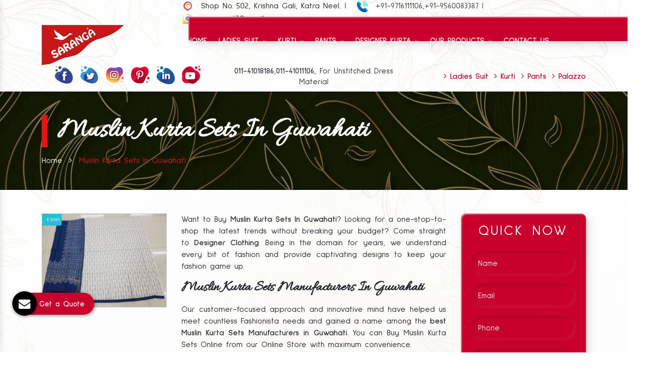

--- FILE ---
content_type: text/html; charset=UTF-8
request_url: https://www.ladieskurtimanufacturers.co.in/guwahati/muslin-kurta-sets.html
body_size: 11965
content:
<!doctype html>
<html lang="en">
  <head>
	<meta charset="utf-8">
	<meta name="viewport" content="width=device-width, initial-scale=1, shrink-to-fit=no">
	<base href="https://www.ladieskurtimanufacturers.co.in/">
	<title>Muslin Kurta Sets In Guwahati | Ladies Muslin Kurta Sets Manufacturers Suppliers Guwahati</title>
	<meta name="description" content="Designer Clothing offer Muslin Kurta Sets in Guwahati. Leading Ladies Muslin Kurta Sets Manufacturers in Guwahati, Women Muslin Kurta Sets Suppliers Exporters Wholesaler Retailer. Various sizes and designs available" />
	<meta name="keywords" content="Muslin Kurta Sets, Muslin Kurta Sets In Guwahati, Ladies Muslin Kurta Sets Manufacturers In Guwahati, Women Muslin Kurta Sets Suppliers In Guwahati, Muslin Kurta Sets Exporters, Muslin Kurta Sets Wholesaler In Guwahati, Muslin Kurta Sets Retailer In Guwahati" />
	<meta name="author" content="Saranga">
		<link rel="canonical" href="https://www.ladieskurtimanufacturers.co.in/guwahati/muslin-kurta-sets.html"/>
		<meta name="distribution" content="global">
	<meta name="language" content="English">
	<meta name="rating" content="general">
	<meta name="ROBOTS" content="index, follow"/>
	<meta name="revisit-after" content="Daily">
	<meta name="googlebot" content="index, follow">
	<meta name="bingbot" content="index, follow">
	<link rel="shortcut icon" type="image/x-icon" href="default/images/favicon.ico" title="Saranga">
	<meta property="og:title" content="Muslin Kurta Sets In Guwahati | Ladies Muslin Kurta Sets Manufacturers Suppliers Guwahati">
    <meta property="og:site_name" content="Saranga">
    <meta property="og:url" content="https://www.ladieskurtimanufacturers.co.in/guwahati/muslin-kurta-sets.html">
    <meta property="og:description" content="Designer Clothing offer Muslin Kurta Sets in Guwahati. Leading Ladies Muslin Kurta Sets Manufacturers in Guwahati, Women Muslin Kurta Sets Suppliers Exporters Wholesaler Retailer. Various sizes and designs available">
    <meta property="og:type" content="article">
    <meta property="og:image" content="https://www.ladieskurtimanufacturers.co.in/default/images/saranga-logo.png">
    <meta name="twitter:card" content="summary_larde_image">
    <meta property="twitter:domain" content="ladieskurtimanufacturers.co.in">
    <meta property="twitter:url" content="https://www.ladieskurtimanufacturers.co.in/guwahati/muslin-kurta-sets.html">
    <meta name="twitter:title" content="Muslin Kurta Sets In Guwahati | Ladies Muslin Kurta Sets Manufacturers Suppliers Guwahati">
    <meta name="twitter:description" content="Designer Clothing offer Muslin Kurta Sets in Guwahati. Leading Ladies Muslin Kurta Sets Manufacturers in Guwahati, Women Muslin Kurta Sets Suppliers Exporters Wholesaler Retailer. Various sizes and designs available">
    <meta name="twitter:image" content="https://www.ladieskurtimanufacturers.co.in/default/images/saranga-logo.png">
	<!-- Global site tag (gtag.js) - Google Analytics -->
	<script>
	document.write("<link rel=\"stylesheet\" href=\"default/css/bootstrap.min.css\" \/>");
	document.write("<link rel=\"stylesheet\" href=\"default/css/font-awesome.min.css\" \/>");
	document.write("<link rel=\"stylesheet\" href=\"default/css/responsive.css\" \/>");
	document.write("<link rel=\"stylesheet\" href=\"default/css/owl.carousel.css\" \/>");
	document.write("<link rel=\"stylesheet\" href=\"default/css/ma5-menu.min.css\" \/>");
	document.write("<link rel=\"stylesheet\" href=\"default/css/jquery.fancybox.min.css\" \/>");
	document.write("<link rel=\"stylesheet\" href=\"default/style.css\" \/>");
	document.write("<link rel=\"stylesheet\" href=\"default/css/mail.css\" \/>");
	</script>
	<!-- Global site tag (gtag.js) - Google Analytics -->
	<script async src="https://www.googletagmanager.com/gtag/js?id=G-DZL3Y654QD"></script>
	<script>
	  window.dataLayer = window.dataLayer || [];
	  function gtag(){dataLayer.push(arguments);}
	  gtag('js', new Date());

	  gtag('config', 'G-DZL3Y654QD');
	</script>
	<script type="application/ld+json">
        {
          "@context": "https://schema.org",
          "@type": "Organization",
          "name": "Saranga",
          "url": "https://www.ladieskurtimanufacturers.co.in/",
          "logo": "https://www.ladieskurtimanufacturers.co.in/default/images/saranga-logo.png",
          "contactPoint": {
            "@type": "ContactPoint",
            "telephone": "+91-7838453030",
            "contactType": "customer service",
            "areaServed": "IN",
            "availableLanguage": "en"
          },
          "sameAs": "https://www.ladieskurtimanufacturers.co.in/"
        }
    </script> 
    <meta name="google-site-verification" content="C_Lxz_zcCaGLsvWGGLnOjf-ZX2iWrveb6tjdxYQ9iiU" />
	</head><body>
   <main>
   <header>
      <div class="container">
         <div class="row">
            <div class="col-xl-3 col-lg-3 col-md-12 col-sm-12 col-xs-12 welcome-text">
               <!--<p>❤️ Welcome To Saranga ❤️</p>-->
            </div>
            <div class="col-xl-9 col-lg-9 col-md-12 col-sm-12 col-xs-12 header_information">
               <ul class="float-right">
                  <li class="list-inline-item mr-3"><img src="default/images/address.png" title="Corporate Address" alt="Corporate Address" class="mr-2"> Shop No. 502, Krishna Gali, Katra Neel.. | </li>
                  <li class="list-inline-item mr-3"><img src="default/images/call.png" title="Call Us" alt="Call Us" class="mr-2"> <a href="tel:+91-9716111106" class="hk-hide text-dark">+91-9716111106,+91-9560083387 | </a></li>
                  <li class="list-inline-item mr-3"><img src="default/images/mail.png" title="Email Us" alt="Email Us" class="mr-2"><a href="mailto:sarangae47@gmail.com"class="text-dark">sarangae47@gmail.com </a></li>
               </ul>
            </div>
            <div class="col-12">
               <div class="row">
                  <div class="col-xl-3 col-lg-3 col-md-4 col-sm-12 col-xs-12 logo_here">
                     <a href="/"><img src="default/images/saranga-logo.png" alt="Saranga" title="Saranga"></a>
                  </div>
                  <div class="col-xl-9 col-lg-9 col-md-4 col-sm-12 col-xs-12 navigation_links">
                     <div class="navbar-area">
                        <div class="fennec-nav">
                           <nav class="navbar navbar-expand-md navbar-light">
                              <div class="collapse navbar-collapse mean-menu" id="
                                 navbarSupportedContent" style="display: block;">
                                 <ul class="navbar-nav">
								 <li class="nav-item"><a href="/" title="Home" class="nav-link"> Home </a></li>
									  
                                    <li class="nav-item"><a href="guwahati/ladies-suit.html" title="Ladies Suit" class="nav-link">Ladies Suit 
																		<i class="fa fa-angle-down" aria-hidden="true"></i>
																		</a>
									                                       <ul class="dropdown-menu">
									                                             <li class="nav-item"><a href="guwahati/unstitched-churidar-material.html" title="Unstitched Churidar Material" class="nav-link">Unstitched Churidar Material</a></li>
										                                            <li class="nav-item"><a href="guwahati/unstitched-ladies-suit.html" title="Unstitched Ladies Suit" class="nav-link">Unstitched Ladies Suit</a></li>
										                                            <li class="nav-item"><a href="guwahati/anarkali-suit.html" title="Anarkali Suit" class="nav-link">Anarkali Suit</a></li>
										                                            <li class="nav-item"><a href="guwahati/ladies-dress-material.html" title="Ladies Dress Material" class="nav-link">Ladies Dress Material</a></li>
										                                            <li class="nav-item"><a href="guwahati/cotton-salwar-suit.html" title="Cotton Salwar Suit" class="nav-link">Cotton Salwar Suit</a></li>
										                                            <li class="nav-item"><a href="guwahati/chanderi-salwar-suit.html" title="Chanderi Salwar Suit" class="nav-link">Chanderi Salwar Suit</a></li>
										                                            <li class="nav-item"><a href="guwahati/muslin-salwar-suit.html" title="Muslin Salwar Suit" class="nav-link">Muslin Salwar Suit</a></li>
										                                            <li class="nav-item"><a href="guwahati/embroidered-salwar-suit.html" title="Embroidered Salwar Suit" class="nav-link">Embroidered Salwar Suit</a></li>
										                                            <li class="nav-item"><a href="guwahati/handwork-salwar-suit.html" title="Handwork Salwar Suit" class="nav-link">Handwork Salwar Suit</a></li>
										                                            <li class="nav-item"><a href="guwahati/flex-salwar-suit.html" title="Flex Salwar Suit" class="nav-link">Flex Salwar Suit</a></li>
										                                            <li class="nav-item"><a href="guwahati/indigo-salwar-suit.html" title="Indigo Salwar Suit" class="nav-link">Indigo Salwar Suit</a></li>
										                                            <li class="nav-item"><a href="guwahati/dabu-print-salwar-suit.html" title="Dabu Print Salwar Suit" class="nav-link">Dabu Print Salwar Suit</a></li>
										                                            <li class="nav-item"><a href="guwahati/ikkat-salwar-suit.html" title="Ikkat Salwar Suit" class="nav-link">Ikkat Salwar Suit</a></li>
										                                            <li class="nav-item"><a href="guwahati/cambric-salwar-suit.html" title="Cambric Salwar Suit" class="nav-link">Cambric Salwar Suit</a></li>
										                                            <li class="nav-item"><a href="guwahati/handloom-salwar-suit.html" title="Handloom Salwar Suit" class="nav-link">Handloom Salwar Suit</a></li>
										                                            <li class="nav-item"><a href="guwahati/salwar-suit.html" title="Salwar Suit" class="nav-link">Salwar Suit</a></li>
										                                            <li class="nav-item"><a href="guwahati/suits-for-women.html" title="Suits For Women" class="nav-link">Suits For Women</a></li>
										                                         </ul>
									                                    </li>
									  
                                    <li class="nav-item"><a href="guwahati/kurti.html" title="Kurti" class="nav-link">Kurti 
																		<i class="fa fa-angle-down" aria-hidden="true"></i>
																		</a>
									                                       <ul class="dropdown-menu">
									                                             <li class="nav-item"><a href="guwahati/kurti-pant-set.html" title="Kurti Pant Set" class="nav-link">Kurti Pant Set</a></li>
										                                            <li class="nav-item"><a href="guwahati/kurti-palazzo-set.html" title="Kurti Palazzo Set" class="nav-link">Kurti Palazzo Set</a></li>
										                                            <li class="nav-item"><a href="guwahati/kurti-skirt-set.html" title="Kurti Skirt Set" class="nav-link">Kurti Skirt Set</a></li>
										                                            <li class="nav-item"><a href="guwahati/kurti-sharara-set.html" title="Kurti Sharara Set" class="nav-link">Kurti Sharara Set</a></li>
										                                            <li class="nav-item"><a href="guwahati/muslin-kurti.html" title="Muslin Kurti" class="nav-link">Muslin Kurti</a></li>
										                                            <li class="nav-item"><a href="guwahati/embroidered-kurti.html" title="Embroidered Kurti" class="nav-link">Embroidered Kurti</a></li>
										                                            <li class="nav-item"><a href="guwahati/rayon-kurti.html" title="Rayon Kurti" class="nav-link">Rayon Kurti</a></li>
										                                            <li class="nav-item"><a href="guwahati/chanderi-kurti.html" title="Chanderi Kurti" class="nav-link">Chanderi Kurti</a></li>
										                                            <li class="nav-item"><a href="guwahati/block-print-kurti.html" title="Block Print Kurti" class="nav-link">Block Print Kurti</a></li>
										                                            <li class="nav-item"><a href="guwahati/handwork-kurti.html" title="Handwork Kurti" class="nav-link">Handwork Kurti</a></li>
										                                            <li class="nav-item"><a href="guwahati/red-kurti.html" title="Red Kurti" class="nav-link">Red Kurti</a></li>
										                                            <li class="nav-item"><a href="guwahati/silk-kurti.html" title="Silk Kurti" class="nav-link">Silk Kurti</a></li>
										                                            <li class="nav-item"><a href="guwahati/kurti-with-jacket.html" title="Kurti With Jacket" class="nav-link">Kurti With Jacket</a></li>
										                                            <li class="nav-item"><a href="guwahati/black-kurti.html" title="Black Kurti" class="nav-link">Black Kurti</a></li>
										                                            <li class="nav-item"><a href="guwahati/cotton-kurti.html" title="Cotton Kurti" class="nav-link">Cotton Kurti</a></li>
										                                            <li class="nav-item"><a href="guwahati/palazzo-kurta-sets.html" title="Palazzo Kurta Sets" class="nav-link">Palazzo Kurta Sets</a></li>
										                                            <li class="nav-item"><a href="guwahati/long-kurti.html" title="Long Kurti" class="nav-link">Long Kurti</a></li>
										                                         </ul>
									                                    </li>
									  
                                    <li class="nav-item"><a href="guwahati/pants.html" title="Pants" class="nav-link">Pants 
																		<i class="fa fa-angle-down" aria-hidden="true"></i>
																		</a>
									                                       <ul class="dropdown-menu">
									                                             <li class="nav-item"><a href="guwahati/ankle-length-pants.html" title="Ankle Length Pants" class="nav-link">Ankle Length Pants</a></li>
										                                            <li class="nav-item"><a href="guwahati/stretchable-pants.html" title="Stretchable Pants" class="nav-link">Stretchable Pants</a></li>
										                                            <li class="nav-item"><a href="guwahati/printed-pants.html" title="Printed Pants" class="nav-link">Printed Pants</a></li>
										                                            <li class="nav-item"><a href="guwahati/cotton-pants.html" title="Cotton Pants" class="nav-link">Cotton Pants</a></li>
										                                            <li class="nav-item"><a href="guwahati/full-length-pants.html" title="Full Length Pants" class="nav-link">Full Length Pants</a></li>
										                                         </ul>
									                                    </li>
									  
                                    <li class="nav-item"><a href="guwahati/designer-kurta.html" title="Designer Kurta" class="nav-link">Designer Kurta 
																		<i class="fa fa-angle-down" aria-hidden="true"></i>
																		</a>
									                                       <ul class="dropdown-menu">
									                                             <li class="nav-item"><a href="guwahati/kurta-sets.html" title="Kurta Sets" class="nav-link">Kurta Sets</a></li>
										                                            <li class="nav-item"><a href="guwahati/long-kurta.html" title="Long Kurta" class="nav-link">Long Kurta</a></li>
										                                            <li class="nav-item"><a href="guwahati/knee-length-kurta.html" title="Knee Length Kurta" class="nav-link">Knee Length Kurta</a></li>
										                                            <li class="nav-item"><a href="guwahati/cotton-printed-kurta-sets.html" title="Cotton Printed Kurta Sets" class="nav-link">Cotton Printed Kurta Sets</a></li>
										                                            <li class="nav-item"><a href="guwahati/handblock-kurta.html" title="Handblock Kurta" class="nav-link">Handblock Kurta</a></li>
										                                            <li class="nav-item"><a href="guwahati/ikat-kurta.html" title="Ikat Kurta" class="nav-link">Ikat Kurta</a></li>
										                                            <li class="nav-item"><a href="guwahati/chikankari-kurta.html" title="Chikankari Kurta" class="nav-link">Chikankari Kurta</a></li>
										                                            <li class="nav-item"><a href="guwahati/pintucks-kurta.html" title="Pintucks Kurta" class="nav-link">Pintucks Kurta</a></li>
										                                            <li class="nav-item"><a href="guwahati/modal-kurta.html" title="Modal Kurta" class="nav-link">Modal Kurta</a></li>
										                                            <li class="nav-item"><a href="guwahati/muslin-kurta-sets.html" title="Muslin Kurta Sets" class="nav-link">Muslin Kurta Sets</a></li>
										                                            <li class="nav-item"><a href="guwahati/khadi-kurta.html" title="Khadi Kurta" class="nav-link">Khadi Kurta</a></li>
										                                            <li class="nav-item"><a href="guwahati/kurta-set-with-dupatta.html" title="Kurta Set With Dupatta" class="nav-link">Kurta Set With Dupatta</a></li>
										                                            <li class="nav-item"><a href="guwahati/mulmul-kurta.html" title="Mulmul Kurta" class="nav-link">Mulmul Kurta</a></li>
										                                            <li class="nav-item"><a href="guwahati/bagru-kurta.html" title="Bagru Kurta" class="nav-link">Bagru Kurta</a></li>
										                                            <li class="nav-item"><a href="guwahati/handloom-kurta.html" title="Handloom Kurta" class="nav-link">Handloom Kurta</a></li>
										                                            <li class="nav-item"><a href="guwahati/indigo-kurta.html" title="Indigo Kurta" class="nav-link">Indigo Kurta</a></li>
										                                            <li class="nav-item"><a href="guwahati/flex-kurta-sets.html" title="Flex Kurta Sets" class="nav-link">Flex Kurta Sets</a></li>
										                                            <li class="nav-item"><a href="guwahati/linen-kurta-sets.html" title="Linen Kurta Sets" class="nav-link">Linen Kurta Sets</a></li>
										                                            <li class="nav-item"><a href="guwahati/traditional-kurta-sets.html" title="Traditional Kurta Sets" class="nav-link">Traditional Kurta Sets</a></li>
										                                            <li class="nav-item"><a href="guwahati/handwork-kurta.html" title="Handwork Kurta" class="nav-link">Handwork Kurta</a></li>
										                                         </ul>
									                                    </li>
									 
								
<li class="nav-item">
   <a href="our-products.html" title="Our Products" class="nav-link">Our Products <i class="fa fa-angle-down" aria-hidden="true"></i>
   </a>
   <ul class="dropdown-menu">
         <li class="nav-item">
         <a href="guwahati/women-bottom-wear.html" title="Women Bottom Wear" class="nav-link">Women Bottom Wear</a>
		          <ul class="dropdown-menu">
		             <li class="nav-item"><a href="guwahati/palazzo.html" title="Palazzo" class="nav-link">Palazzo</a></li>
			            <li class="nav-item"><a href="guwahati/palazzo-pants.html" title="Palazzo Pants" class="nav-link">Palazzo Pants</a></li>
			            <li class="nav-item"><a href="guwahati/churidar-set.html" title="Churidar Set" class="nav-link">Churidar Set</a></li>
			         </ul>
		       </li>
	        <li class="nav-item">
         <a href="guwahati/women-ethnic-wear.html" title="Women Ethnic Wear" class="nav-link">Women Ethnic Wear</a>
		       </li>
	        <li class="nav-item">
         <a href="guwahati/plus-size-clothing.html" title="Plus Size Clothing" class="nav-link">Plus Size Clothing</a>
		       </li>
	     </ul>
</li>
<li class="nav-item"><a href="contact-us.html" class="nav-link">Contact Us</a></li>

                               </ul>
                              </div>
                           </nav>
                        </div>
                     </div>
                     <nav class="navbar navbar-expand-md navbar-light mobile-menu">
                        <button class="ma5menu__toggle" type="button">
                        <span class="ma5menu__icon-toggle"></span> <span class="ma5menu__sr-only">Menu</span>
                        </button>
                        <div style="display: none;">
                           <ul class="site-menu">
                              <li><a href="/" title="Home">Home</a></li>
                              <li><a href="https://www.saranga.co.in/company-profile.html" target="_blank" title="Company Profile">Company Profile</a></li>
							   
                              <li><a href="guwahati/ladies-suit.html" title="Ladies Suit">Ladies Suit</a>
                                 <ul>
								                                     <li><a href="guwahati/unstitched-churidar-material.html" title="Unstitched Churidar Material">Unstitched Churidar Material</a></li>
								                                     <li><a href="guwahati/unstitched-ladies-suit.html" title="Unstitched Ladies Suit">Unstitched Ladies Suit</a></li>
								                                     <li><a href="guwahati/anarkali-suit.html" title="Anarkali Suit">Anarkali Suit</a></li>
								                                     <li><a href="guwahati/ladies-dress-material.html" title="Ladies Dress Material">Ladies Dress Material</a></li>
								                                     <li><a href="guwahati/cotton-salwar-suit.html" title="Cotton Salwar Suit">Cotton Salwar Suit</a></li>
								                                     <li><a href="guwahati/chanderi-salwar-suit.html" title="Chanderi Salwar Suit">Chanderi Salwar Suit</a></li>
								                                     <li><a href="guwahati/muslin-salwar-suit.html" title="Muslin Salwar Suit">Muslin Salwar Suit</a></li>
								                                     <li><a href="guwahati/embroidered-salwar-suit.html" title="Embroidered Salwar Suit">Embroidered Salwar Suit</a></li>
								                                     <li><a href="guwahati/handwork-salwar-suit.html" title="Handwork Salwar Suit">Handwork Salwar Suit</a></li>
								                                     <li><a href="guwahati/flex-salwar-suit.html" title="Flex Salwar Suit">Flex Salwar Suit</a></li>
								                                     <li><a href="guwahati/indigo-salwar-suit.html" title="Indigo Salwar Suit">Indigo Salwar Suit</a></li>
								                                     <li><a href="guwahati/dabu-print-salwar-suit.html" title="Dabu Print Salwar Suit">Dabu Print Salwar Suit</a></li>
								                                     <li><a href="guwahati/ikkat-salwar-suit.html" title="Ikkat Salwar Suit">Ikkat Salwar Suit</a></li>
								                                     <li><a href="guwahati/cambric-salwar-suit.html" title="Cambric Salwar Suit">Cambric Salwar Suit</a></li>
								                                     <li><a href="guwahati/handloom-salwar-suit.html" title="Handloom Salwar Suit">Handloom Salwar Suit</a></li>
								                                     <li><a href="guwahati/salwar-suit.html" title="Salwar Suit">Salwar Suit</a></li>
								                                     <li><a href="guwahati/suits-for-women.html" title="Suits For Women">Suits For Women</a></li>
								                                  </ul>
                              </li>
							   
                              <li><a href="guwahati/kurti.html" title="Kurti">Kurti</a>
                                 <ul>
								                                     <li><a href="guwahati/kurti-pant-set.html" title="Kurti Pant Set">Kurti Pant Set</a></li>
								                                     <li><a href="guwahati/kurti-palazzo-set.html" title="Kurti Palazzo Set">Kurti Palazzo Set</a></li>
								                                     <li><a href="guwahati/kurti-skirt-set.html" title="Kurti Skirt Set">Kurti Skirt Set</a></li>
								                                     <li><a href="guwahati/kurti-sharara-set.html" title="Kurti Sharara Set">Kurti Sharara Set</a></li>
								                                     <li><a href="guwahati/muslin-kurti.html" title="Muslin Kurti">Muslin Kurti</a></li>
								                                     <li><a href="guwahati/embroidered-kurti.html" title="Embroidered Kurti">Embroidered Kurti</a></li>
								                                     <li><a href="guwahati/rayon-kurti.html" title="Rayon Kurti">Rayon Kurti</a></li>
								                                     <li><a href="guwahati/chanderi-kurti.html" title="Chanderi Kurti">Chanderi Kurti</a></li>
								                                     <li><a href="guwahati/block-print-kurti.html" title="Block Print Kurti">Block Print Kurti</a></li>
								                                     <li><a href="guwahati/handwork-kurti.html" title="Handwork Kurti">Handwork Kurti</a></li>
								                                     <li><a href="guwahati/red-kurti.html" title="Red Kurti">Red Kurti</a></li>
								                                     <li><a href="guwahati/silk-kurti.html" title="Silk Kurti">Silk Kurti</a></li>
								                                     <li><a href="guwahati/kurti-with-jacket.html" title="Kurti With Jacket">Kurti With Jacket</a></li>
								                                     <li><a href="guwahati/black-kurti.html" title="Black Kurti">Black Kurti</a></li>
								                                     <li><a href="guwahati/cotton-kurti.html" title="Cotton Kurti">Cotton Kurti</a></li>
								                                     <li><a href="guwahati/palazzo-kurta-sets.html" title="Palazzo Kurta Sets">Palazzo Kurta Sets</a></li>
								                                     <li><a href="guwahati/long-kurti.html" title="Long Kurti">Long Kurti</a></li>
								                                  </ul>
                              </li>
							   
                              <li><a href="guwahati/pants.html" title="Pants">Pants</a>
                                 <ul>
								                                     <li><a href="guwahati/ankle-length-pants.html" title="Ankle Length Pants">Ankle Length Pants</a></li>
								                                     <li><a href="guwahati/stretchable-pants.html" title="Stretchable Pants">Stretchable Pants</a></li>
								                                     <li><a href="guwahati/printed-pants.html" title="Printed Pants">Printed Pants</a></li>
								                                     <li><a href="guwahati/cotton-pants.html" title="Cotton Pants">Cotton Pants</a></li>
								                                     <li><a href="guwahati/full-length-pants.html" title="Full Length Pants">Full Length Pants</a></li>
								                                  </ul>
                              </li>
							   
                              <li><a href="guwahati/designer-kurta.html" title="Designer Kurta">Designer Kurta</a>
                                 <ul>
								                                     <li><a href="guwahati/kurta-sets.html" title="Kurta Sets">Kurta Sets</a></li>
								                                     <li><a href="guwahati/long-kurta.html" title="Long Kurta">Long Kurta</a></li>
								                                     <li><a href="guwahati/knee-length-kurta.html" title="Knee Length Kurta">Knee Length Kurta</a></li>
								                                     <li><a href="guwahati/cotton-printed-kurta-sets.html" title="Cotton Printed Kurta Sets">Cotton Printed Kurta Sets</a></li>
								                                     <li><a href="guwahati/handblock-kurta.html" title="Handblock Kurta">Handblock Kurta</a></li>
								                                     <li><a href="guwahati/ikat-kurta.html" title="Ikat Kurta">Ikat Kurta</a></li>
								                                     <li><a href="guwahati/chikankari-kurta.html" title="Chikankari Kurta">Chikankari Kurta</a></li>
								                                     <li><a href="guwahati/pintucks-kurta.html" title="Pintucks Kurta">Pintucks Kurta</a></li>
								                                     <li><a href="guwahati/modal-kurta.html" title="Modal Kurta">Modal Kurta</a></li>
								                                     <li><a href="guwahati/muslin-kurta-sets.html" title="Muslin Kurta Sets">Muslin Kurta Sets</a></li>
								                                     <li><a href="guwahati/khadi-kurta.html" title="Khadi Kurta">Khadi Kurta</a></li>
								                                     <li><a href="guwahati/kurta-set-with-dupatta.html" title="Kurta Set With Dupatta">Kurta Set With Dupatta</a></li>
								                                     <li><a href="guwahati/mulmul-kurta.html" title="Mulmul Kurta">Mulmul Kurta</a></li>
								                                     <li><a href="guwahati/bagru-kurta.html" title="Bagru Kurta">Bagru Kurta</a></li>
								                                     <li><a href="guwahati/handloom-kurta.html" title="Handloom Kurta">Handloom Kurta</a></li>
								                                     <li><a href="guwahati/indigo-kurta.html" title="Indigo Kurta">Indigo Kurta</a></li>
								                                     <li><a href="guwahati/flex-kurta-sets.html" title="Flex Kurta Sets">Flex Kurta Sets</a></li>
								                                     <li><a href="guwahati/linen-kurta-sets.html" title="Linen Kurta Sets">Linen Kurta Sets</a></li>
								                                     <li><a href="guwahati/traditional-kurta-sets.html" title="Traditional Kurta Sets">Traditional Kurta Sets</a></li>
								                                     <li><a href="guwahati/handwork-kurta.html" title="Handwork Kurta">Handwork Kurta</a></li>
								                                  </ul>
                              </li>
							                                <li><a href="sitemap.html" title="Sitemap">Sitemap</a></li>
                              <li><a href="contact-us.html" title="Contact Us">Contact Us</a></li>
                           </ul>
                           <!-- source for mobile menu end -->
                        </div>
                     </nav>
                  </div>

                  <div class="col-xl-12 col-lg-12 col-md-12 col-sm-12 col-xs-12 align-self-center">
                     <div class="row mb-2">
                        <div class="col-xl-4 col-lg-4 col-md-6 col-sm-12 col-xs-12 header-social-media">
                           <ul class="text-center">
						                                 <li class="list-inline-item"><a href="https://www.facebook.com/sarangaclothing/"><img src="images/socialicons/img-facebook.png" alt="Facebook" title="Facebook"></a></li>
                                                            <li class="list-inline-item"><a href="https://twitter.com/Saranga_Delhi"><img src="images/socialicons/img-twitter.png" alt="Twitter" title="Twitter"></a></li>
                                                            <li class="list-inline-item"><a href="https://www.instagram.com/delhisaranga/"><img src="images/socialicons/img-instagram.png" alt="Instagram" title="Instagram"></a></li>
                                                            <li class="list-inline-item"><a href="https://in.pinterest.com/sarangaclothing/"><img src="images/socialicons/img-pinterest.png" alt="Pinterest" title="Pinterest"></a></li>
                                                            <li class="list-inline-item"><a href="https://www.linkedin.com/company/saranga/"><img src="images/socialicons/img-linkedin.png" alt="Linkedin" title="Linkedin"></a></li>
                                                            <li class="list-inline-item"><a href="https://www.youtube.com/channel/UCWDwFjEJEZ_NwB22goRR6tA"><img src="images/socialicons/img-youtube.png" alt="Youtube" title="Youtube"></a></li>
                                                         </ul>
                        </div>
                        <div class="col-xl-4 col-lg-4 col-md-6 col-sm-12 col-xs-12 header-social-media align-self-center pate">
                           <ul class="text-center">
                              <li class="list-inline-item"><a href="tel:+011-41018186" class="font-weight-bold text-dark">011-41018186,011-41011106,  </a>For Unstitched Dress Material</li>
                           </ul>
                        </div>
                        <div class="col-xl-4 col-lg-4 col-md-6 col-sm-12 col-xs-12 links-category align-self-center">
                           <ul class="text-right">
                              <li class="list-inline-item"><a href="ladies-suit.html"><i class="fa fa-angle-right" aria-hidden="true"></i> Ladies Suit</a></li>
                              <li class="list-inline-item"><a href="kurti.html"><i class="fa fa-angle-right" aria-hidden="true"></i> Kurti</a></li>
                              <li class="list-inline-item"><a href="pants.html"><i class="fa fa-angle-right" aria-hidden="true"></i> Pants</a></li>
                              <li class="list-inline-item"><a href="palazzo.html"><i class="fa fa-angle-right" aria-hidden="true"></i> Palazzo</a></li>
                           </ul>
                        </div>
                     </div>
                  </div>
               </div>
            </div>
         </div>
      </div>
      <div class="right-div"></div>
   </header><div class="wt-bnr-inr overlay-wraper py-5 bg-center" style="background-image:url(default/images/breadcumb.jpg);">
   <div class="overlay-main site-bg-black opacity-06"></div>
   <div class="container">
      <div class="wt-bnr-inr-entry">
         <div class="banner-title-outer">
            <div class="banner-title-name">
               <h1 class="wt-title">Muslin Kurta Sets In Guwahati</h1>
            </div>
         </div>
         <!-- BREADCRUMB ROW -->                            
         <div>
            <ul class="wt-breadcrumb breadcrumb-style-2">
               <li><a href="/">Home</a></li>
               <li><i class="fa fa-angle-right" aria-hidden="true"></i></li>
               <li>Muslin Kurta Sets In Guwahati</li>
            </ul>
         </div>
         <!-- BREADCRUMB ROW END -->                        
      </div>
   </div>
</div>
<section class="products-details py-5">
   <div class="container">
      <div class="row">
         <div class="col-xl-12 col-lg-12 col-md-12 col-sm-12 col-xs-12 details-product">
            <div class="row">
               <div class="col-xl-3 cover-product detail-last">
                  <div class="zoom-effect">
                     <div class="box">
                                                <a href="images/products/img-muslin-kurta-sets.jpeg" alt="Muslin Kurta Sets In Guwahati" title="Muslin Kurta Sets In Guwahati" data-fancybox="images" data-srcset="images/products/img-muslin-kurta-sets.jpeg">
                        <img src="images/products/img-muslin-kurta-sets.jpeg" alt="Muslin Kurta Sets In Guwahati" title="Muslin Kurta Sets In Guwahati">
                        </a>
                        <div class="box-content">
                           <a href="images/products/img-muslin-kurta-sets.jpeg" alt="Muslin Kurta Sets In Guwahati" title="Muslin Kurta Sets In Guwahati" data-fancybox="images" data-srcset="images/img-kurti-skirt-set.jpg">
                              <div class="inner-content">
                                 <span class="post">Muslin Kurta Sets In Guwahati</span>
                              </div>
                           </a>
                        </div>
                     </div>
                  </div>
               </div>
               <div class="col-xl-6 col-lg-6 col-md-6 col-sm-12 col-xs-12 pro-cov">
                  <p style="text-align:justify">Want to Buy<strong> Muslin Kurta Sets In Guwahati</strong>? Looking for a one-stop-to-shop the latest trends without breaking your budget? Come straight to <strong>Designer Clothing</strong>. Being in the domain for years, we understand every bit of fashion and provide captivating designs to keep your fashion game up.</p>

<h2>Muslin Kurta Sets Manufacturers In Guwahati</h2>

<p style="text-align:justify">Our customer-focused approach and innovative mind have helped us meet countless Fashionista needs and gained a name among the <strong>best Muslin Kurta Sets Manufacturers in Guwahati</strong>. You can Buy Muslin Kurta Sets Online from our Online Store with maximum convenience.</p>

<h3 style="text-align:justify">Muslin Kurta Sets Suppliers, Retailers, Wholesaler And Exporters</h3>

<p style="text-align:justify">We are now noted among trusted <strong>Muslin Kurta Sets Suppliers, Retailers, Wholesaler and Exporters in Guwahati</strong>. If you have bulk enquiries, please submit your requirements or dial our number now.</p>

<p style="text-align:justify"> </p>
               </div>
               <div class="col-xl-3 col-lg-3 col-md-3 col-sm-12 col-xs-12 form-side ">
                  <div class="white-wrap box-shadow">
                    
<div class="form" id="innerenquiry-form">
	<p class="form_p">Quick Now</p>
	<p id="innersuccessmsg"></p>
	<div class="overlaysan"></div>
	<form action="enquiries/add" method="post">
	   <div class="input">
	   <input type="hidden" name="enquiry_for" value="Enquiry For Contact Us">
    <input type="hidden" name="page_url" value="https://www.ladieskurtimanufacturers.co.in/guwahati/muslin-kurta-sets.html">
		  <div class="inputBox mb-3">
			 <input type="text" name="name" placeholder="Name" required="">
		  </div>
		  <div class="inputBox mb-3">
			 <input type="text" name="email" placeholder="Email" required="">
		  </div>
		  <div class="inputBox mb-3">
			 <input type="text" name="mobile" onkeypress="return event.charCode >= 48 &amp;&amp; event.charCode <= 57 || event.charCode == 43 || event.charCode == 45 || event.charCode == 0" minlength="10" maxlength="15" placeholder="Phone" required="">
		  </div>
		  <div class="inputBox mb-3">
			 <input type="text" name="address" placeholder="Address">
		  </div>
		  <div class="inputBox mb-3">
			 <textarea name="message" placeholder="Message" type="text"></textarea>
		  </div>
		  <div class="inputBox">
			 <input type="Submit" value="Submit Now" class="text-white">
		  </div>
	   </div>
	</form>
 </div>
                  </div>
               </div>
            </div>
         </div>
                     </div>
   </div>
</section>
<!-- Form -->
<section class="home-form py-5">
	<div class="container">
	<div class="row">
	<div class=" col-12 py-5 rounded under-color-with-leaf" id="homeenquiry-form">
	<div class="title text-center mb-5 w-100">
	<span class="bg-red font-weight-bold  mb-3 bg-red text-uppercase">GET IN TOUCH</span>
	<h4 class="d-block text-white mt-2">Contact Now!!</h4>
	</div>
	<p id="homesuccessmsg"></p>
	<div class="overlaysan"></div>
	<form action="enquiries/add" method="post">
	<div class="row">
	<input type="hidden" name="enquiry_for" value="Enquiry For Contact Us">
		<input type="hidden" name="page_url" value="https://www.ladieskurtimanufacturers.co.in/guwahati/muslin-kurta-sets.html">
	<div class="col-lg-3 col-md-3 col-sm-12 col-xs-12 home-filed">
	<input type="text" name="name" placeholder="Name*" required="" class="w-100 border-0">
	</div>

	<div class="col-lg-3 col-md-3 col-sm-12 col-xs-12 home-filed">
	<input type="text" name="email" placeholder="Email*" required="" class="w-100 border-0">
	</div>

	<div class="col-lg-3 col-md-3 col-sm-12 col-xs-12 home-filed">
	<input type="text" name="mobile" onkeypress="return event.charCode >= 48 &amp;&amp; event.charCode <= 57 || event.charCode == 43 || event.charCode == 45 || event.charCode == 0" minlength="10" maxlength="15" placeholder="Phone Us*" required="" class="w-100 border-0">
	</div>

	<div class="col-lg-3 col-md-3 col-sm-12 col-xs-12 home-filed">
	<input type="text" name="address" placeholder="Address*" class="w-100 border-0">
	</div>

	<div class="col-lg-12 col-md-12 col-sm-12 col-xs-12 home-filed mt-4">
	<textarea name="message" placeholder="Message" class="w-100 border-0"></textarea>
	</div>

	<div class="col-lg-12 col-md-12 col-sm-12 col-xs-12 home-filed-btn mt-4">
	<button class="border-0 font-weight-bold text-white rounded">Submit Now <i class="fa fa-paper-plane" aria-hidden="true"></i>
	</button>
	</div>
	</div>
	</form>

	</div>
	</div>
	</div>
	</section>
<section class="social-media py-4">
<div class="container">
<div class="row">
<div class="col-xl-3 col-lg-3 col-md-3 col-sm-12 col-xs-12 social-img text-center">
<img src="default/images/soical-icon-left.png" alt="Design" title="Design">
</div>

<div class="col-xl-6 col-lg-6 col-md-6 col-sm-12 col-xs-12 social-img align-self-center text-center">
<ul class="text-center">
<li class="list-inline-item"><a href="https://www.facebook.com/sarangaclothing/" target="_blank"><img src="default/images/facebook-bottom.png" alt="Like Us on Facebook" title="Like Us on Facebook"></a></li>
<li class="list-inline-item"><a href="https://twitter.com/Saranga_Delhi" target="_blank"><img src="default/images/twitter-bottom.png"
	 alt="Follow Us on Twitter" title="Follow Us on Twitter"></a></li>
<li class="list-inline-item"><a href="https://www.instagram.com/delhisaranga/" target="_blank"><img src="default/images/instagram-bottom.png" alt="Follow Us on Instagram" title="Follow Us on Instagram"></a></li>
<li class="list-inline-item"><a href="https://in.pinterest.com/sarangaclothing/" target="_blank"><img src="default/images/pintrest-bottom.png" alt="Follow Us on Pinterest" title="Follow Us on Pinterest"></a></li>
<li class="list-inline-item"><a href="https://www.linkedin.com/company/saranga/" target="_blank"><img src="default/images/linkedin-bottom.png" alt="Follow Us on LinkedIn" title="Follow Us on LinkedIn"></a></li>
<li class="list-inline-item"><a href="https://www.youtube.com/channel/UCWDwFjEJEZ_NwB22goRR6tA" target="_blank"><img src="default/images/youtube-bottom.png" alt="Subscribe Us On Youtube" title="Subscribe Us On Youtube"></a></li>
</ul>
</div>

<div class="col-xl-3 col-lg-3 col-md-3 col-sm-12 col-xs-12 social-img text-center">
<img src="default/images/soical-icon-right.png" alt="Design" title="Design">
</div>
</div>
</div>
</section>	<footer class="py-5">
	<div class="container">
	<div class="row">

	<div class="col-xl-2 col-lg-2 col-md-6 col-sm-12 col-xs-12 widget">
	<span class="heading-footer font-weight-bold">Products Links</span>
	<ul>
		<li><a href="guwahati/ladies-suit.html" class="text-muted"><i class="fa fa-caret-right" aria-hidden="true"></i> Ladies Suit</a></li>
		<li><a href="guwahati/anarkali-suit.html" class="text-muted"><i class="fa fa-caret-right" aria-hidden="true"></i> Anarkali Suit</a></li>
		<li><a href="guwahati/ladies-dress-material.html" class="text-muted"><i class="fa fa-caret-right" aria-hidden="true"></i> Ladies Dress Material</a></li>
		<li><a href="guwahati/cotton-salwar-suit.html" class="text-muted"><i class="fa fa-caret-right" aria-hidden="true"></i> Cotton Salwar Suit</a></li>
		<li><a href="guwahati/muslin-salwar-suit.html" class="text-muted"><i class="fa fa-caret-right" aria-hidden="true"></i> Muslin Salwar Suit</a></li>
		<li><a href="guwahati/ikkat-salwar-suit.html" class="text-muted"><i class="fa fa-caret-right" aria-hidden="true"></i> Ikkat Salwar Suit</a></li>
		</ul>
	
	 
	
	</div>

	<div class="col-xl-2 col-lg-2 col-md-6 col-sm-12 col-xs-12 widget">
	<span class="heading-footer font-weight-bold">Quick Links</span>
	<ul>
	<li><a href="https://www.saranga.co.in/company-profile.html" target="_blank" class="text-muted"><i class="fa fa-caret-right" aria-hidden="true"></i> Company Profile</a></li>
	<li><a href="kurti.html" class="text-muted"><i class="fa fa-caret-right" aria-hidden="true"></i> Our Products</a></li>
	<li><a href="sitemap.html" class="text-muted"><i class="fa fa-caret-right" aria-hidden="true"></i> Sitemap</a></li>
	<li><a href="our-presence.html" class="text-muted"><i class="fa fa-caret-right" aria-hidden="true"></i> Our Presence</a></li>
	<li><a href="blog.html" class="text-muted"><i class="fa fa-caret-right" aria-hidden="true"></i> Our Blogs</a></li>
	<li><a href="contact-us.html" class="text-muted"><i class="fa fa-caret-right" aria-hidden="true"></i> Contact Us</a></li>
	</ul>
	</div>

	<div class="col-xl-4 col-lg-4 col-md-6 col-sm-12 col-xs-12 widget">
	<span class="heading-footer font-weight-bold">Reach Us</span>
	<ul class="mt-3">

	<li class="mb-3">  
	<div class="media">
	<img class="mr-2" src="default/images/address.png" alt="Corporate Address" title="Corporate Address">
	<div class="media-body">
	<span class="mt-0 font-weight-bold">Address</span>
	<p> Shop No. 502, Krishna Gali, Katra Neel, Chandni Chowk, New Delhi - 110006</p>
	</div>
	</div>
	</li>

	<li class="mb-3">  
	<div class="media">
	<img class="mr-2" src="default/images/call.png" alt="Call Us" title="Call Us">
	<div class="media-body">
	<span class="mt-0 d-block w-100 font-weight-bold">Call Us</span>
	<a href="tel:+91-9716111106" class="text-muted" title="">+91-9716111106,+91-9560083387,</a>
	<a href="tel:+011-41018186" class="text-muted" title="">011-41018186,011-41011106, </a>
	</div>
	</div>
	</li>

	<li class="mb-3">  
	<div class="media"> 
	<img class="mr-2" src="default/images/mail.png" alt="Email Us" title="Email Us">
	<div class="media-body">
	<span class="mt-0 d-block w-100 font-weight-bold">Mail Us</span>
	<a href="mailto:sarangae47@gmail.com" class="text-muted" title="sarangae47@gmail.com">sarangae47@gmail.com</a>
	</div>
	</div>
	</li>

	</ul>
	</div>
	

	<div class="col-xl-4 col-lg-4 col-md-6 col-sm-12 col-xs-12 widget">
	<span class="heading-footer mb-3 d-block font-weight-bold">Map</span>
	<a href="https://www.google.co.in/maps/place/502,+Krishna+Gali,+Balli+Maran,+New+Krishna+Cloth+Market,+Kucha+Ghasiram,+Chandni+Chowk,+New+Delhi,+Delhi+110009/@28.6569699,77.2234608,17z/data=!4m13!1m7!3m6!1s0x390cfd11b6d5f6a7:0xe3d45d02500636d7!2s502,+Krishna+Gali,+Balli+Maran,+New+Krishna+Cloth+Market,+Kucha+Ghasiram,+Chandni+Chowk,+New+Delhi,+Delhi+110009!3b1!8m2!3d28.6569652!4d77.2256495!3m4!1s0x390cfd11b6d5f6a7:0xe3d45d02500636d7!8m2!3d28.6569652!4d77.2256495" target="blank"><img src="default/images/map-img.jpg" alt="Registered Address" class="map" title="Registered Address"></a>
	</div>
		<ul class="text-center">
	   		  <li class="list-inline-item"><a href="https://www.facebook.com/sarangaclothing/"><img src="images/socialicons/img-facebook.png" alt="Facebook" title="Facebook"></a></li>
	   		  <li class="list-inline-item"><a href="https://twitter.com/Saranga_Delhi"><img src="images/socialicons/img-twitter.png" alt="Twitter" title="Twitter"></a></li>
	   		  <li class="list-inline-item"><a href="https://www.instagram.com/delhisaranga/"><img src="images/socialicons/img-instagram.png" alt="Instagram" title="Instagram"></a></li>
	   		  <li class="list-inline-item"><a href="https://in.pinterest.com/sarangaclothing/"><img src="images/socialicons/img-pinterest.png" alt="Pinterest" title="Pinterest"></a></li>
	   		  <li class="list-inline-item"><a href="https://www.linkedin.com/company/saranga/"><img src="images/socialicons/img-linkedin.png" alt="Linkedin" title="Linkedin"></a></li>
	   		  <li class="list-inline-item"><a href="https://www.youtube.com/channel/UCWDwFjEJEZ_NwB22goRR6tA"><img src="images/socialicons/img-youtube.png" alt="Youtube" title="Youtube"></a></li>
	       </ul>
	<div class="category-links mt-3 text-center w-100 d-block">
	<ul>
	<li class="list-inline-item font-weight-bold text-dark">Category Links : </li>
	<li class="list-inline-item"><a href="ladies-suit.html" class="text-muted"> <i class="fa fa-caret-right" aria-hidden="true"></i> Ladies Suit</a></li>
	<li class="list-inline-item"><a href="kurti.html" class="text-muted"> <i class="fa fa-caret-right" aria-hidden="true"></i> Kurti</a></li>
	<li class="list-inline-item"><a href="pants.html" class="text-muted"> <i class="fa fa-caret-right" aria-hidden="true"></i> Pants</a></li>
	<li class="list-inline-item"><a href="palazzo.html" class="text-muted"> <i class="fa fa-caret-right" aria-hidden="true"></i> Palazzo</a></li>
	</ul>
	</div>

	<div class="some-content mt-3">

	</div>
	
	
	</div>
	</div>
	</footer>
	<!-- Copy Right -->
	<section class="copy-right py-2 bg-dark">
	<div class="container">
	<div class="row">
	<p class="mb-0 text-white text-center w-100"><button onclick="toggleExpand()" class="btn-design">Copyright</button> © 2026 Designer Clothing | All Rights Reserved. Website Designed &amp; SEO By Webclick® Digital Pvt. Ltd. <a href="https://www.webclickindia.com" class="text-white font-weight-bold" target="_blank" title="Website Designing Company in Delhi India">Website Designing Company India</a></p>
	</div>
	<style>

.expandable {
      max-height: 0;
      overflow: hidden;
      position: absolute;
      left: 0px;
      transition: max-height 0.3s ease;
      width: 98%;
      background-color: #201c38;
      padding: 0 10px;
      border-radius: 5px;
    }

    .expandable.open {
      max-height: 500px; /* Adjust based on content */
      padding: 10px;
      z-index: 99999;
      position: relative;
      overflow-y: scroll;
      height:135px;
	  width: 100%;
    }

    .tabs-hidden-and-show button {
      padding: 10px 20px;
      margin-bottom: 10px;
      cursor: pointer;
      background-color: #201c38;
      color: white;
      font-family: arial;
      border: none;
      border-radius: 5px;
    }

   .tabs-hidden-and-show a {
      display: block;
      margin: 5px 0;
      font-family: arial;
      color: #fff;
      text-decoration: none;
    }
.tabs-hidden-and-show ul {
    justify-content: space-between;
    padding-left: 15px;
    padding-right: 15px;
    text-align: center;
}
button.btn-design {
    background: transparent;
    border: none;
}
div#expandDiv ul li {
    display: inline-block;
    margin-right: 0;
    border-right: 1px solid #ccc;
    padding-left: 15px;
    padding-right: 15px;
}

button.btn-design {
    border: none;
    background: transparent;
    color: #fff;
}

</style>
<!-- Script -->
<script>
function toggleExpand() {
const div = document.getElementById("expandDiv");
div.classList.toggle("open");
}
</script>
	</div>
	</section>
	</main>
		<a class="enquiry" data-toggle="modal" data-target="#exampleModal-two" title="Send Enquiry">
	<i class="fa fa-envelope"></i>
	<strong>Get a Quote</strong></a>

  <div class="modal fade bs-example-modal-sm" id="exampleModal-two" tabindex="-1" role="dialog" aria-labelledby="exampleModalLabel" style="display: none;">
  <div class="modal-dialog modal-sm" role="document">
      <div class="overlaysan"></div>
    <div class="modal-content">
      <div class="modal-header">
        <button type="button" class="close" data-dismiss="modal" data-target=".bs-example-modal-sm" aria-label="Close"><span aria-hidden="true">×</span></button>
        <span class="modal-title" id="exampleModalLabel">Get a Quote</span>
      </div>
      <div class="modal-body" id="homepopupenquiry-form">

        <p class="send_p">If you have a urgent requirement please fill the form or dial contact number: <span>
        	+91-9716111106,+91-9560083387</span></p>

        <form action="enquiries/add" method="post" >
            <p id="homepopupenquirysuccessmsg"></p>
            
            <input type="hidden" name="enquiry_for" value="Enquiry For Contact Us">
			<input type="hidden" name="page_url" value="https://www.ladieskurtimanufacturers.co.in/guwahati/muslin-kurta-sets.html">
          <div class="row">
            <div class="col-lg-12">
              <div class="form-group">
                <input tabindex="1" class="form-control" type="text" name="name" id="nameBottom" placeholder="Your Name*" required="">
              </div>
            </div>
            <div class="col-lg-12">
              <div class="form-group">
                <input tabindex="2" class="form-control" type="text" name="email" id="emailBottom" placeholder="Your Email*" required="">
              </div>
            </div>
            <div class="col-lg-12">
              <div class="form-group">
                <input tabindex="3" class="form-control" type="text" name="mobile" id="mobileBottom" placeholder="Your Mobile Number*" onkeypress="return event.charCode >= 48 &amp;&amp; event.charCode <= 57 || event.charCode == 43 || event.charCode == 45 || event.charCode == 0" maxlength="15" minlength="10" required="">
              </div>
            </div>
            <div class="col-lg-12">
              <div class="form-group">
                <input tabindex="4" class="form-control locationBottom" type="text" name="address" placeholder="Your Address">
              </div>
            </div>
            <div class="col-lg-12">
              <div class="form-group">
                <textarea tabindex="5" class="form-control" name="message" id="messageBottom" placeholder="Your Message"></textarea>
              </div>
            </div>
            <div class="col-lg-12">
              <button tabindex="7" class="modal_btn" type="submit" name="submit" value="Submit" data-submit="...Sending">Submit Now</button>
            </div>
          </div>
        </form>

      </div>
    </div>
  </div>
</div>

    <img src="default/images/top.png" id="toTop" title="Go To Top" alt="Go To Top">


        <!-- mobile-three-item -->
<section class="mobile-three-item">
<div class="container-fluid">
<div class="row">
<ul class="w-100">
<li><a href="tel:+91-7838453030" title="Call Us"><i class="fa fa-phone" aria-hidden="true"></i> Call Us</a></li>
<li><a href="#" data-toggle="modal" data-target="#exampleModal-two" title="Enquiry"><i class="fa fa-file-text-o" aria-hidden="true"></i> Enquiry</a></li>

</ul>
</div>
</div>
</section>

    <!-- script -->
    <script>
    document.write("<script type=\"text/javascript\" src=\"default/js/jquery.min.js\"><\/script>");
    document.write("<script type=\"text/javascript\" src=\"default/js/bootstrap.min.js\"><\/script>");
    document.write("<script type=\"text/javascript\" src=\"default/js/anime.min.js\"><\/script>");
    document.write("<script type=\"text/javascript\" src=\"default/js/custom.js\"><\/script>");
    document.write("<script type=\"text/javascript\" src=\"default/js/owl.carousel.js\"><\/script>");
    document.write("<script type=\"text/javascript\" src=\"default/js/animation-bubbles.js\"><\/script>");
    document.write("<script type=\"text/javascript\" src=\"default/js/ma5-menu.min.js\"><\/script>");
    document.write("<script type=\"text/javascript\" src=\"default/js/jquery.fancybox.min.js\"><\/script>");
      document.write("<script type=\"text/javascript\" src=\"default/js/mail.js\"><\/script>");
    </script>
    </body>
    </html>

--- FILE ---
content_type: text/css
request_url: https://www.ladieskurtimanufacturers.co.in/default/css/responsive.css
body_size: 732
content:
@media only screen and (min-width:991px) and (max-width:1199px)  {

.owl-buttons{left: -275px !important;}

.fennec-nav {   display: none;}

.welcome-text {   text-align: center;}

.right-div::after{width: 55% !important; top: 77px !important;}

.dealer-button{text-align: center;}

.dealer-button a{    margin-top: 0 !important;}	

nav.mobile-menu { display: block !important;  z-index: 99;  left: 40%;}

img.img-about-2{    bottom: 55% !important;}

.ml10 .letter{font-size: 45px !important;}

.only-three .grid figure.effect-oscar span{    font-size: 30px !important;}

.grid figure p{display: none;}

.sign{left: 15% !important;}

.marign-center {    max-width: 100% !important;    display: contents;}

.textcontainer{    margin-right: 46px !important; margin-top: 30px;}

.some-keywords {  padding-bottom: 50px !important;}

.social-img li {  margin-right: 0 !important;}

.widget {  margin-bottom: 30px !important;}

.tm-sc.tm-sc-icon-box {  margin-bottom: 30px;}
.whats-app-icon {   display: none;}
a.enquiry {   display: none;}
.copy-right {    padding-bottom: 55px !important;}
.mobile-three-item{display: block !important;}
}



@media only screen and (min-width:768px) and (max-width: 990px){

.owl-buttons{left: -370px !important;}

.fennec-nav {   display: none;}

.welcome-text {   text-align: center;}

.right-div::after{width: 55% !important; top: 77px !important;}

.dealer-button{text-align: center;}

.dealer-button a{    margin-top: 0 !important;}	

nav.mobile-menu { display: block !important;  z-index: 99;  left: 40%;}

img.img-about-2{    bottom: 55% !important;}

.ml10 .letter{font-size: 45px !important;}

.only-three .grid figure.effect-oscar span{    font-size: 30px !important;}

.grid figure p{display: none;}

.sign{left: 15% !important;}

.marign-center {    max-width: 100% !important;    display: contents;}

.textcontainer{    margin-right: 45px !important; margin-top: 30px;}

.some-keywords {  padding-bottom: 50px !important;}

.social-img li {  margin-right: 0 !important;}

.widget {  margin-bottom: 30px !important;}

.tm-sc.tm-sc-icon-box {  margin-bottom: 30px;}

.whats-app-icon {   display: none;}
a.enquiry {   display: none;}
.copy-right {    padding-bottom: 55px !important;}
.mobile-three-item{display: block !important;}
.mobile-three-item li{    width: 32% !important;}

}

@media only screen and (min-width:480px) and (max-width: 767px){

.owl-buttons{left: -685px !important;}

.fennec-nav {   display: none;}

.welcome-text {   text-align: center;}

.right-div::after{    width: 58% !important;  top: 77px !important; right: 15px !important;}

.dealer-button{text-align: center;}

.dealer-button a{    margin-top: 0 !important;}	

nav.mobile-menu {    display: block !important;    z-index: 99;   position: absolute;   right: 15px;    bottom: 30px;}

img.img-about-2{    bottom: 0px !important;}

.ml10 .letter{font-size: 45px !important;}

.only-three .grid figure.effect-oscar span{    font-size: 30px !important;}

.sign{left: 15% !important;}

.marign-center {    max-width: 100% !important;    display: contents;}

.textcontainer{margin-right: 20px !important; margin-top: 30px; width: 45%; float: left;}

.some-keywords {  padding-bottom: 50px !important;}

.social-img li {  margin-right: 0 !important;}

.widget {  margin-bottom: 30px !important;}

.tm-sc.tm-sc-icon-box {  margin-bottom: 30px;}

.sign{font-size: 4em !important;}

.products_text {    padding-left: 35px;    padding-right: 35px;}

.product-btn a{    line-height: 70px !important;}

.product-btn {   margin-top: 0 !important;}

.under-color-with-leaf input{    height: 40px;  margin-bottom: 20px;}

.section-typo-light {  padding-bottom: 0 !important;}

.some-content {    padding-left: 15px;    padding-right: 15px;}

ul.coloring li {    display: block;    width: 100%;}

ul.coloring li a{    display: block;  margin-bottom: 15px; width: 100%;}

.states {    margin-bottom: 15px;}

.products-description {   padding-left: 15px;    padding-right: 15px;}

.cover-product{width: 100% !important;     margin-right: 0px !important;}

.final-list-product ul li{ background-position: 0% 15% !important; line-height: 25px !important; margin-bottom: 15px !important;}

img.map{width: 100%;}

.whats-app-icon {   display: none;}
a.enquiry {   display: none;}
.copy-right {    padding-bottom: 55px !important;}
.mobile-three-item{display: block !important;}
.mobile-three-item li{    width: 32% !important;     padding: 5px 20px !important;} 
#toTop{bottom: 65px !important;}
.right-div::after{display: none !important;}
}



@media only screen and (max-width: 479px){

.owl-buttons{    left: -798px !important;}

.fennec-nav {   display: none;}

.welcome-text {   text-align: center;}

.right-div::after{ width: 37% !important; top: 127px !important; right: 15px !important;}

.dealer-button{text-align: center;}

.dealer-button a{    margin-top: 0 !important;}	

nav.mobile-menu {    display: block !important;    z-index: 99;   position: absolute;   right: 15px;    bottom: 30px;}

img.img-about-2{    bottom: 0px !important;}

.ml10 .letter{font-size: 45px !important;}

.only-three .grid figure.effect-oscar span{    font-size: 30px !important;}

.sign{left: 15% !important;}

.marign-center {    max-width: 100% !important;    display: contents;}

.textcontainer{margin-right: 0px !important;    margin-top: 30px;    width: 100%;    float: left;}

.some-keywords {  padding-bottom: 50px !important; overflow: hidden;}

.social-img li {  margin-right: 0 !important;}

.widget {  margin-bottom: 30px !important;}

.tm-sc.tm-sc-icon-box {  margin-bottom: 30px;}

.sign{font-size: 2.5em !important;}

.products_text {    padding-left: 35px;    padding-right: 35px;}

.product-btn a{    line-height: 70px !important;}

.product-btn {   margin-top: 0 !important;}

.under-color-with-leaf input{    height: 40px;  margin-bottom: 20px;}

.section-typo-light {  padding-bottom: 0 !important;}

.some-content {    padding-left: 15px;    padding-right: 15px;}

ul.coloring li {    display: block;    width: 100%;}

ul.coloring li a{    display: block;  margin-bottom: 15px; width: 100%;}

.states {    margin-bottom: 15px;}

.products-description {   padding-left: 15px;    padding-right: 15px;}

.cover-product{width: 100% !important;     margin-right: 0px !important;}

.final-list-product ul li{ background-position: 0% 15% !important; line-height: 25px !important; margin-bottom: 15px !important;}

img.map{width: 100%;}

.full-width-type h3{    font-size: 32px !important;}

figure.effect-bubba span{font-size: 30px !important;}
.whats-app-icon {   display: none;}
a.enquiry {   display: none;}
.copy-right {    padding-bottom: 55px !important;}
.mobile-three-item{display: block !important;}
.mobile-three-item li{    width: 32% !important; padding: 5px 10px !important;}  
#toTop{bottom: 65px !important;}
.mobile-three-item li a{font-size: 13px !important;}
.right-div::after{display: none !important;}
}

--- FILE ---
content_type: text/css
request_url: https://www.ladieskurtimanufacturers.co.in/default/css/owl.carousel.css
body_size: 450
content:
.owl-carousel .owl-wrapper:after{content:".";display:block;clear:both;visibility:hidden;line-height:0;height:0}.owl-carousel{position:relative;width:100%;-ms-touch-action:pan-y}.owl-carousel .owl-wrapper{display:none;position:relative;-webkit-transform:translate3d(0px,0px,0px)}.owl-carousel .owl-wrapper-outer{overflow:hidden;position:relative;width:100%;top:6px}.owl-carousel .owl-wrapper-outer.autoHeight{-webkit-transition:height 500ms ease-in-out;-moz-transition:height 500ms ease-in-out;-ms-transition:height 500ms ease-in-out;-o-transition:height 500ms ease-in-out;transition:height 500ms ease-in-out}.owl-carousel .owl-item{float:left}.owl-controls .owl-page,.owl-controls .owl-buttons div{cursor:pointer}.owl-controls{-webkit-user-select:none;-khtml-user-select:none;-moz-user-select:none;-ms-user-select:none;user-select:none;-webkit-tap-highlight-color:rgba(0,0,0,0)}.owl-carousel .owl-wrapper,.owl-carousel .owl-item{-webkit-backface-visibility:hidden;-moz-backface-visibility:hidden;-ms-backface-visibility:hidden;-webkit-transform:translate3d(0,0,0);-moz-transform:translate3d(0,0,0);-ms-transform:translate3d(0,0,0)}.owl-controls.clickable{display:block!important}.owl-buttons{width:40px;height:40px;font-size:0;position:absolute;top:0;background:transparent;border:1px solid transparent;left:49px}.owl-buttons .owl-next,.owl-prev{width:30px;height:10px;font-size:0;position:absolute;top:0;background:transparent;border:1px solid transparent;left:49px}.owl-next:hover{color:#16639f!important}.owl-prev:hover{color:#16639f!important}.owl-prev:before{content:url(../images/left.png);position:absolute;top:7px;left:7px}.owl-next:after{font:normal normal normal 14px/1 FontAwesome;font-size:40px}.owl-next:after{content:url(../images/right.png);position:absolute;color:#fff;top:-2px;left:7px}div#owl-demo{text-align:center}.owl-prev{background:#c9002b;width:40px;height:40px;position:absolute;left:1000px;top:-45px!important;box-shadow:inset 2px 2px 2px 0 rgb(255 255 255 / 50%),7px 7px 20px 0 rgb(0 0 0 / 10%),4px 4px 5px 0 rgb(0 0 0 / 10%)}.owl-next{background:#c9002b!important;width:40px!important;height:40px!important;position:absolute!important;right:111px!important;left:1045px!important;top:-45px!important;box-shadow:inset 2px 2px 2px 0 rgb(255 255 255 / 50%),7px 7px 20px 0 rgb(0 0 0 / 10%),4px 4px 5px 0 rgb(0 0 0 / 10%)}

--- FILE ---
content_type: text/css
request_url: https://www.ladieskurtimanufacturers.co.in/default/style.css
body_size: 6787
content:
@import url('https://fonts.googleapis.com/css2?family=Sulphur+Point:wght@300;400;700&display=swap');@import url('https://fonts.googleapis.com/css2?family=Allura&display=swap');body{padding: 0px; margin: 0px; box-sizing: content-box; background: url(images/bg_body.jpg) repeat;  }h1,h2,h3,h4,h5,h6{font-size: 55px; margin: 0px; padding: 0px; font-weight: 600; font-family: 'Allura', cursive;}ul{padding: 0px; margin: 0px; list-style-type: none;}li{padding: 0px; margin: 0px; font-size: 16px; font-family: 'Sulphur Point', sans-serif;}a{font-size: 16px; font-family: 'Sulphur Point', sans-serif;}a:hover{text-decoration: none;}p{font-size: 16px; padding: 0px; margin: 0px; font-family: 'Sulphur Point', sans-serif;}span{padding: 0px; margin: 0px; font-family: 'Sulphur Point', sans-serif;}input{ font-family: 'Sulphur Point', sans-serif;}input:focus{outline: none;}textarea{ font-family: 'Sulphur Point', sans-serif;}textarea:focus{outline: none;}button{ font-family: 'Sulphur Point', sans-serif;}button:focus{outline: none;}/*Css*//*Header*/.fennec-mobile-nav {  display: none;}.fennec-mobile-nav.mean-container .mean-nav ul li a.active {  color: #02298a;}.fennec-mobile-nav .navbar-nav {  overflow-y: auto;  height: 428px;}.navbar-area.is-sticky {  position: fixed;  top: 0;  left: 0;  width: 100%;  z-index: 999;  -webkit-box-shadow: 0 2px 28px 0 rgba(0, 0, 0, 0.06);          box-shadow: 0 2px 28px 0 rgba(0, 0, 0, 0.06);  background-color: #ffffff;  -webkit-animation: 500ms ease-in-out 0s normal none 1 running fadeInDown;  animation: 500ms ease-in-out 0s normal none 1 running fadeInDown;}.navbar-area.is-sticky .fennec-nav {  background-color: #ffffff;}.navbar-brand {  padding-top: 0;  padding-bottom: 0;}.fennec-nav .navbar {  padding: 0;}.fennec-nav .navbar ul {  padding-left: 0;  list-style-type: none;  margin-bottom: 0;}.fennec-nav .navbar .navbar-nav .nav-item {  position: relative;  padding: 0;}.fennec-nav .navbar .navbar-nav .nav-item a {  font-size: 16px;  font-weight: 600;  color: #fff;  text-transform: uppercase;  padding: 20px 12px;  position: relative;  z-index: 1;  margin: 0;}.fennec-nav .navbar .navbar-nav .nav-item a i {  margin-left: 1px;}.fennec-nav .navbar .navbar-nav .nav-item a i::before {  font-size: 11px;}.fennec-nav .navbar .navbar-nav .nav-item a:hover::before, .fennec-nav .navbar .navbar-nav .nav-item a:focus::before, .fennec-nav .navbar .navbar-nav .nav-item a.active::before {  opacity: 1;  visibility: visible;}.fennec-nav .navbar .navbar-nav .nav-item .dropdown-menu {     -webkit-box-shadow: 0px 0px 15px 0px rgb(0 0 0 / 10%);    box-shadow: 0px 0px 15px 0px rgb(0 0 0 / 10%);   background: #004b93eb;    position: absolute;    border: none;    top: 80px;    left: 0;    width: 250px;    z-index: 99;    display: block;    opacity: 0;    visibility: hidden;    border-radius: 0;    -webkit-transition: all 0.3s ease-in-out;    transition: all 0.3s ease-in-out;    padding-top: 15px;    padding-left: 5px;    padding-right: 5px;    padding-bottom: 15px;}.fennec-nav .navbar .navbar-nav .nav-item .dropdown-menu li a {  text-transform: capitalize;  padding: 5px 15px;  display: block;  color: #fff;  margin-top: 6px;  font-size: 16px;  font-weight: 600;}.fennec-nav .navbar .navbar-nav .nav-item .dropdown-menu li a::before {  display: none;}.fennec-nav .navbar .navbar-nav .nav-item .dropdown-menu li a:hover::after, .fennec-nav .navbar .navbar-nav .nav-item .dropdown-menu li a:focus::after, .fennec-nav .navbar .navbar-nav .nav-item .dropdown-menu li a.active::after {  opacity: 1;  visibility: visible;  -webkit-transform: scale(1);          transform: scale(1);}.fennec-nav .navbar .navbar-nav .nav-item .dropdown-menu li a::first-child {  margin-top: 0;}.fennec-nav .navbar .navbar-nav .nav-item .dropdown-menu li .dropdown-menu {  left: 220px;  top: 0;  opacity: 0;  visibility: hidden;}.fennec-nav .navbar .navbar-nav .nav-item .dropdown-menu li .dropdown-menu li .dropdown-menu {  left: 220px;  top: 0;  opacity: 0; visibility: hidden;}.fennec-nav .navbar .navbar-nav .nav-item .dropdown-menu li .dropdown-menu li:hover .dropdown-menu {  opacity: 1;  visibility: visible;  top: -15px;}.fennec-nav .navbar .navbar-nav .nav-item .dropdown-menu li:hover .dropdown-menu {  opacity: 1;  visibility: visible;  top: -15px;}.fennec-nav .navbar .navbar-nav .nav-item:hover .dropdown-menu {  opacity: 1;    visibility: visible;    top: 100%;    margin-top: 0;    border-radius: 5px;    border: 1px dashed #fff;}.navbar-style-two {  background-color: #f8f8f8;}.navbar-style-two .fennec-nav { background-color: #f8f8f8; padding-top: 15px;  padding-bottom: 15px;  padding-left: 80px;  padding-right: 80px;}.navbar-style-two .fennec-nav .navbar .navbar-nav {  margin-left: auto;}.navbar-style-two .fennec-nav .navbar .navbar-nav .nav-item {  padding-top: 15px;  padding-bottom: 15px;}.navbar-style-two .fennec-nav .navbar .navbar-nav .nav-item a {  padding: 0;  margin: 0 12px;}.navbar-style-two .fennec-nav .navbar .navbar-nav .nav-item a i {  color: #666666;  -webkit-transition: 0.5s;  transition: 0.5s;}.navbar-style-two .fennec-nav .navbar .navbar-nav .nav-item a::before {  display: none;}.navbar-style-two .fennec-nav .navbar .navbar-nav .nav-item a:hover, .navbar-style-two .fennec-nav .navbar .navbar-nav .nav-item a:focus, .navbar-style-two .fennec-nav .navbar .navbar-nav .nav-item a.active { color: #fd6c1e;}.navbar-style-two .fennec-nav .navbar .navbar-nav .nav-item a:hover i, .navbar-style-two .fennec-nav .navbar .navbar-nav .nav-item a:focus i, .navbar-style-two .fennec-nav .navbar .navbar-nav .nav-item a.active i {color: #fd6c1e;}.navbar-style-two .fennec-nav .navbar .navbar-nav .nav-item:first-child a {  margin-left: 0;}.navbar-style-two .fennec-nav .navbar .navbar-nav .nav-item:last-child a {  margin-right: 0;}.navbar-style-two .fennec-nav .navbar .navbar-nav .nav-item .dropdown-menu li {  padding: 0;}.navbar-style-two .fennec-nav .navbar .navbar-nav .nav-item .dropdown-menu li a {  margin-top: 6px;  margin-left: 0;  margin-right: 0;}.navbar-style-two .fennec-nav .navbar .navbar-nav .nav-item .dropdown-menu li a::after {  background: -webkit-gradient(linear, left top, right top, from(#fc4a1a), color-stop(#fd6b12), color-stop(#fc8712), color-stop(#faa01f), to(#f7b733));  background: linear-gradient(to right, #fc4a1a, #fd6b12, #fc8712, #faa01f, #f7b733);}.navbar-style-two .fennec-nav .navbar .navbar-nav .nav-item .dropdown-menu li a:hover, .navbar-style-two .fennec-nav .navbar .navbar-nav .nav-item .dropdown-menu li a:focus, .navbar-style-two .fennec-nav .navbar .navbar-nav .nav-item .dropdown-menu li a.active {color: #fd6c1e;}.navbar-style-two .fennec-nav .navbar .navbar-nav .nav-item .dropdown-menu li a::first-child {margin-top: 0;}/*.right-div {   position: relative;}*/.right-div::after {    position: absolute;    width: 70%;    height: 50px;    background: #c9002b;    content: '';    right: 0px;    top: 34px; box-shadow: inset 2px 2px 2px 0px rgb(255 255 255 / 50%), 7px 7px 20px 0px rgb(0 0 0 / 10%), 4px 4px 5px 0px rgb(0 0 0 / 10%);}.dealer-button {    z-index: 9;}.dealer-button a { background: #004b93; padding: 13px 10px 13px 10px;    margin-top: 7px;    transition: 0.5s;}.dealer-button a:hover {    background: #fff;  color: #333 !important;}.links-category a {font-weight: bold;    color: #c9002b;}.links-category a:hover {  color: #004b93;}img.img-about-2 {    position: absolute;    left: 0;    bottom: -82px; border: 20px solid rgb(228 228 228 / 37%);}img.img-about-1 { border: 20px solid rgb(228 228 228 / 37%);}/**/.ml10 {  position: relative;  font-weight: 900;}.ml10 .text-wrapper {  position: relative;  display: inline-block;  padding-top: 0.2em;  padding-right: 0.05em;  padding-bottom: 0.1em;  overflow: hidden;}.ml10 .letter { display: inline-block;  line-height: 1em;  transform-origin: 0 0;  font-family: 'Allura', cursive; font-size: 40px; color: #004b93;}.about-us {    background: url(images/about-img-bg.png)no-repeat;    background-position: right;}.custom-btn {  width: 130px;  height: 40px;  color: #fff;  border-radius: 5px;  padding: 10px 25px;  font-weight: 500;  background: transparent;  cursor: pointer;  transition: all 0.3s ease;  position: relative;  display: inline-block;   box-shadow:inset 2px 2px 2px 0px rgba(255,255,255,.5),   7px 7px 20px 0px rgba(0,0,0,.1),   4px 4px 5px 0px rgba(0,0,0,.1);  outline: none;}/* 12 */.btn-12{  position: relative;  right: 20px;  bottom: 20px;  border:none;  box-shadow: none;  width: 130px;  height: 40px;  line-height: 42px;  -webkit-perspective: 230px;  perspective: 230px;}.btn-12 span { background: rgb(0 75 147);    background: linear-gradient(0deg, rgb(201 0 43) 0%, rgb(201 0 43) 100%);    display: block;    position: absolute;    width: 150px;    height: 40px;    box-shadow: inset 2px 2px 2px 0px rgb(255 255 255 / 50%), 7px 7px 20px 0px rgb(0 0 0 / 10%), 4px 4px 5px 0px rgb(0 0 0 / 10%);    border-radius: 5px;    margin: 0;    text-align: center;    -webkit-box-sizing: border-box;    -moz-box-sizing: border-box;    box-sizing: border-box;    -webkit-transition: all .3s;    transition: all .3s;}.btn-12 span:nth-child(1) {  box-shadow:   -7px -7px 20px 0px #fff9,   -4px -4px 5px 0px #fff9,   7px 7px 20px 0px #0002,   4px 4px 5px 0px #0001;  -webkit-transform: rotateX(90deg);  -moz-transform: rotateX(90deg);  transform: rotateX(90deg);  -webkit-transform-origin: 50% 50% -20px;  -moz-transform-origin: 50% 50% -20px;  transform-origin: 50% 50% -20px;}.btn-12 span:nth-child(2) {  -webkit-transform: rotateX(0deg);  -moz-transform: rotateX(0deg);  transform: rotateX(0deg);  -webkit-transform-origin: 50% 50% -20px;  -moz-transform-origin: 50% 50% -20px; transform-origin: 50% 50% -20px;}.btn-12:hover span:nth-child(1) {  box-shadow:inset 2px 2px 2px 0px rgba(255,255,255,.5),   7px 7px 20px 0px rgba(0,0,0,.1),   4px 4px 5px 0px rgba(0,0,0,.1);  -webkit-transform: rotateX(0deg);  -moz-transform: rotateX(0deg);  transform: rotateX(0deg);}.btn-12:hover span:nth-child(2) {  box-shadow:inset 2px 2px 2px 0px rgba(255,255,255,.5),   7px 7px 20px 0px rgba(0,0,0,.1),   4px 4px 5px 0px rgba(0,0,0,.1); color: transparent;  -webkit-transform: rotateX(-90deg);  -moz-transform: rotateX(-90deg);  transform: rotateX(-90deg);}.btn-12:focus{outline: none;}span.bg-red {    background: #c9002b;    padding: 5px;    color: #fff;     box-shadow: inset 2px 2px 2px 0px rgb(255 255 255 / 50%), 7px 7px 20px 0px rgb(0 0 0 / 10%), 4px 4px 5px 0px rgb(0 0 0 / 10%);}figure.effect-oscar img {	-webkit-transition: opacity 0.35s;	transition: opacity 0.35s;}figure.effect-oscar figcaption {	padding: 3em; -webkit-transition: background-color 0.35s;	transition: background-color 0.35s;}figure.effect-oscar figcaption::before {	position: absolute;	top: 30px;	right: 30px;	bottom: 30px;	left: 30px;	border: 1px solid #fff;	content: '';}figure.effect-oscar h2 {	margin: 20% 0 10px 0;	-webkit-transition: -webkit-transform 0.35s;	transition: transform 0.35s;	-webkit-transform: translate3d(0,100%,0);	transform: translate3d(0,100%,0);}figure.effect-oscar figcaption::before,figure.effect-oscar p {	opacity: 0;	-webkit-transition: opacity 0.35s, -webkit-transform 0.35s;	transition: opacity 0.35s, transform 0.35s;	-webkit-transform: scale(0);	transform: scale(0);}figure.effect-oscar:hover h2 {	-webkit-transform: translate3d(0,0,0);	transform: translate3d(0,0,0);}figure.effect-oscar:hover figcaption::before,figure.effect-oscar:hover p {	opacity: 1;	-webkit-transform: scale(1);	transform: scale(1);}figure.effect-oscar:hover figcaption {	background-color: rgba(58,52,42,0);}figure.effect-oscar:hover img {	opacity: 0.4;}.grid {	position: relative;	margin: 0 auto;padding: 1em 0 4em;	max-width: 1000px;	list-style: none;	text-align: center;}/* Common style */.grid figure {	position: relative;    float: left;   min-width: 100%;   max-width: 100%;    max-height: auto;    width: 100%;    background: #004b93;    text-align: center;    cursor: pointer;}.grid figure img {	position: relative;	display: block;	min-height: 100%;	max-width: 100%;	/*opacity: 0.8;*/}.grid figure figcaption {	padding: 2em;	color: #fff;	font-size: 1.25em;	-webkit-backface-visibility: hidden;	backface-visibility: hidden;}.grid figure figcaption::before,.grid figure figcaption::after {	pointer-events: none;}.grid figure figcaption,.grid figure figcaption > a {	position: absolute;top: 0;	left: 0;	width: 100%;	height: 100%;}.grid figure figcaption > a {	z-index: 1000;	text-indent: 200%;	white-space: nowrap;	font-size: 0;	opacity: 0;}.grid figure h2 {	word-spacing: -0.15em;	font-weight: 300;}.grid figure h2 span {	font-weight: 800;}.grid figure h2,.grid figure p {	margin: 0;}.grid figure p {	letter-spacing: 1px;	font-size: 68.5%;}.only-six .grid figure.effect-oscar span {    font-size: 45px;}.only-three .grid figure.effect-oscar span {    font-size: 45px;}.category{  background: url(images/some-category.png)no-repeat; background-position: left;}.brand-saranga{background: url(images/black-bg.png)no-repeat; background-size: cover;}.sign { position: relative; background-image: radial-gradient(    ellipse 50% 35% at 50% 50%,    #6b1839,    transparent);   letter-spacing: 2px;     left: 26%;  top: 50%;  font-family: "Clip";  text-transform: uppercase;  font-size: 6em;  color: #ffe6ff;  text-shadow: 0 0 0.6rem #ffe6ff, 0 0 1.5rem #ff65bd,    -0.2rem 0.1rem 1rem #ff65bd, 0.2rem 0.1rem 1rem #ff65bd,    0 -0.5rem 2rem #ff2483, 0 0.5rem 3rem #ff2483;  animation: shine 2s forwards, flicker 3s infinite; font-family: 'Allura', cursive;}.sign span{font-family: 'Allura', cursive;}@keyframes blink {  0%,  22%,  36%,  75% {    color: #ffe6ff;    text-shadow: 0 0 0.6rem #ffe6ff, 0 0 1.5rem #ff65bd,      -0.2rem 0.1rem 1rem #ff65bd, 0.2rem 0.1rem 1rem #ff65bd,      0 -0.5rem 2rem #ff2483, 0 0.5rem 3rem #ff2483;  }28%, 33% { color: #ff65bd;    text-shadow: none;  }82%,97% {color: #ff2483; text-shadow: none; }}.flicker {  animation: shine 2s forwards, blink 3s 2s infinite;}.fast-flicker {  animation: shine 2s forwards, blink 10s 1s infinite;}@keyframes shine {0% {    color: #6b1839;    text-shadow: none;  }100% { color: #ffe6ff;    text-shadow: 0 0 0.6rem #ffe6ff, 0 0 1.5rem #ff65bd,      -0.2rem 0.1rem 1rem #ff65bd, 0.2rem 0.1rem 1rem #ff65bd,      0 -0.5rem 2rem #ff2483, 0 0.5rem 3rem #ff2483;  }}@keyframes flicker {from {    opacity: 1;  }  4% {    opacity: 0.9;  }  6% {    opacity: 0.85;  }  8% {    opacity: 0.95;  }  10% {    opacity: 0.9;  }  11% {    opacity: 0.922;  }  12% {    opacity: 0.9;  }  14% {   opacity: 0.95;  }  16% {    opacity: 0.98;  }  17% {    opacity: 0.9;  }  19% {    opacity: 0.93;  }  20% {    opacity: 0.99;  }  24% {    opacity: 1;  }  26% {    opacity: 0.94;  }  28% {    opacity: 0.98;  }  37% {    opacity: 0.93;  }  38% {    opacity: 0.5;  }  39% {    opacity: 0.96;  }  42% {    opacity: 1;  }  44% {    opacity: 0.97;  }  46% {    opacity: 0.94;  }  56% {    opacity: 0.9;  }  58% {    opacity: 0.9;  }  60% {    opacity: 0.99;  }  68% {    opacity: 1;  }  70% {    opacity: 0.9;  }  72% {    opacity: 0.95;  }  93% {    opacity: 0.93;  }  95% {    opacity: 0.95;  }  97% {    opacity: 0.93;  }  to { opacity: 1;}}.marign-center {    margin: 0px auto;}.our-products{background: url(images/products.jpg); background-size: cover;}.products_text span{    font-family: 'Allura', cursive; font-size: 35px; color: #c9002b;}.product-btn a {    box-shadow: inset 2px 2px 2px 0px rgb(255 255 255 / 50%), 7px 7px 20px 0px rgb(0 0 0 / 10%), 4px 4px 5px 0px rgb(0 0 0 / 10%);    padding: 10px 20px 10px 20px;     background: #c9002b; transition: 0.5s;}.product-btn a:hover {    box-shadow: inset 2px 2px 2px 0px rgb(255 255 255 / 50%), 7px 7px 20px 0px rgb(0 0 0 / 10%), 4px 4px 5px 0px rgb(0 0 0 / 10%);    padding: 10px 20px 10px 20px;     background: #004b93;}figure.effect-layla {background: transparent; }figure.effect-layla figcaption::before,figure.effect-layla figcaption::after {	position: absolute;	content: '';	opacity: 0;}figure.effect-layla figcaption::before {	top: 50px;	right: 30px;	bottom: 50px;	left: 30px;	border-top: 1px solid #fff;	border-bottom: 1px solid #fff;	-webkit-transform: scale(0,1);	transform: scale(0,1);	-webkit-transform-origin: 0 0;	transform-origin: 0 0;}figure.effect-layla figcaption::after {	top: 30px;	right: 50px;	bottom: 30px;	left: 50px;	border-right: 1px solid #fff;	border-left: 1px solid #fff;-webkit-transform: scale(1,0);	transform: scale(1,0);	-webkit-transform-origin: 100% 0;	transform-origin: 100% 0;}figure.effect-layla h2 {	padding-top: 26%;	-webkit-transition: -webkit-transform 0.35s;	transition: transform 0.35s;}figure.effect-layla p {	padding: 0.5em 2em;	text-transform: none;	opacity: 0;	-webkit-transform: translate3d(0,-10px,0);	transform: translate3d(0,-10px,0);}figure.effect-layla img,figure.effect-layla h2 {	-webkit-transform: translate3d(0,-30px,0);	transform: translate3d(0,-30px,0);}figure.effect-layla img,figure.effect-layla figcaption::before,figure.effect-layla figcaption::after,figure.effect-layla p {	-webkit-transition: opacity 0.35s, -webkit-transform 0.35s;	transition: opacity 0.35s, transform 0.35s;}figure.effect-layla:hover img {	opacity: 0.7;-webkit-transform: translate3d(0,0,0);	transform: translate3d(0,0,0);}figure.effect-layla:hover figcaption::before,figure.effect-layla:hover figcaption::after {	opacity: 1;	-webkit-transform: scale(1);	transform: scale(1);}figure.effect-layla:hover h2,figure.effect-layla:hover p {	opacity: 1;	-webkit-transform: translate3d(0,0,0);	transform: translate3d(0,0,0);}figure.effect-layla:hover figcaption::after,figure.effect-layla:hover h2,figure.effect-layla:hover p,figure.effect-layla:hover img {	-webkit-transition-delay: 0.15s;	transition-delay: 0.15s;}.textcontainer {  margin-right: 60px;  text-align: center;}.particletext {  text-align: center;  font-size: 23px;  position: relative;}.particletext.bubbles > .particle {  opacity: 0;  position: absolute;  background-color: rgba(33, 150, 243, 0.5);  -webkit-animation: bubbles 3s ease-in infinite;          animation: bubbles 3s ease-in infinite;  border-radius: 100%;}.particletext.hearts > .particle {  opacity: 0;  position: absolute;  background-color: #cc2a5d;  -webkit-animation: hearts 3s ease-in infinite;          animation: hearts 3s ease-in infinite;}.particletext.hearts > .particle:before, .particletext.hearts > .particle:after {  position: absolute;  content: "";  border-radius: 100px;  top: 0px;  left: 0px;  width: 100%;  height: 100%;  background-color: #cc2a5d;}.particletext.hearts > .particle:before {  transform: translateX(-50%);}.particletext.hearts > .particle:after {  transform: translateY(-50%);}.particletext.lines > .particle {  position: absolute;  background-color: rgba(244, 67, 54, 0.5); -webkit-animation: lines 3s linear infinite;         animation: lines 3s linear infinite;}.particletext.confetti > .particle {  opacity: 0;  position: absolute;  -webkit-animation: confetti 3s ease-in infinite;          animation: confetti 3s ease-in infinite;}.particletext.confetti > .particle.c1 {  background-color: rgba(76, 175, 80, 0.5);}.particletext.confetti > .particle.c2 {  background-color: rgba(156, 39, 176, 0.5);}.particletext.fire > .particle {  position: absolute;  background-color: rgba(255, 193, 7, 0.5);  border-radius: 40px;  border-top-right-radius: 0px;  -webkit-animation: fires 0.8s linear infinite;          animation: fires 0.8s linear infinite;  transform: rotate(-45deg);  opacity: 0;}.particletext.fire > .particle:before {  position: absolute;  content: "";  top: 60%;  left: 40%;  transform: translate(-50%, -50%);  width: 50%;  height: 50%;  border-radius: 40px;  border-top-right-radius: 0px;  background-color: rgba(251, 140, 0, 0.5);}.particletext.sunbeams > .particle {  position: absolute;  background-color: rgba(253, 216, 53, 0.5);  -webkit-animation: sunbeams 3s linear infinite;          animation: sunbeams 3s linear infinite;}@-webkit-keyframes bubbles {0% {    opacity: 0;  }20% {opacity: 1; transform: translate(0, -20%);}100% {opacity: 0; transform: translate(0, -1000%);}}@keyframes bubbles {0% {opacity: 0;}20% {opacity: 1; transform: translate(0, -20%);}100% { opacity: 0; transform: translate(0, -1000%);}}@-webkit-keyframes hearts {  0% {  opacity: 0;    transform: translate(0, 0%) rotate(45deg);}  20% {   opacity: 0.8;    transform: translate(0, -20%) rotate(45deg); }  100% {    opacity: 0;    transform: translate(0, -1000%) rotate(45deg); }}@keyframes hearts {  0% {    opacity: 0;    transform: translate(0, 0%) rotate(45deg); }  20% {    opacity: 0.8;    transform: translate(0, -20%) rotate(45deg);  }  100% {    opacity: 0;    transform: translate(0, -1000%) rotate(45deg);  }}@-webkit-keyframes lines {  0%, 50%, 100% { transform: translateY(0%);  }  25% {    transform: translateY(100%);  }  75% {    transform: translateY(-100%);  }}@keyframes lines {  0%, 50%, 100% {transform: translateY(0%);}  25% {    transform: translateY(100%);  }  75% {    transform: translateY(-100%);  }}@-webkit-keyframes confetti {  0% {    opacity: 0;    transform: translateY(0%) rotate(0deg);  }  10% {    opacity: 1;  }  35% {    transform: translateY(-800%) rotate(270deg);  }  80% { opacity: 1;}  100% {    opacity: 0;    transform: translateY(2000%) rotate(1440deg);}}@keyframes confetti {  0% {opacity: 0;    transform: translateY(0%) rotate(0deg);}  10% {opacity: 1;}  35% {transform: translateY(-800%) rotate(270deg);}  80% {    opacity: 1;  }  100% {    opacity: 0;    transform: translateY(2000%) rotate(1440deg);}}@-webkit-keyframes fires {  0% {    transform: rotate(-70deg) translateY(0%);  }  25% {    transform: rotate(-20deg) translateY(-5%);    opacity: 1;  }  50% {    transform: rotate(-70deg) translateY(-10%);  }  75% {    transform: rotate(-20deg) translateY(-20%);  }  100% {    transform: rotate(-70deg) translateY(-40%); opacity: 1;}}@keyframes fires {  0% {transform: rotate(-70deg) translateY(0%);}  25% {transform: rotate(-20deg) translateY(-5%); opacity: 1;}  50% {transform: rotate(-70deg) translateY(-10%);}  75% {transform: rotate(-20deg) translateY(-20%);}  100% {transform: rotate(-70deg) translateY(-40%); opacity: 1;}}@-webkit-keyframes sunbeams {  0% {transform: translateY(40%) rotate(0deg);  }  50% { transform: translateY(-40%) rotate(180deg);}  100% { transform: translateY(40%) rotate(360deg);}  0%, 14%, 17%, 43%, 53%, 71%, 80%, 94%, 100% { opacity: 0;}  6%, 15%, 24%, 28%, 48%, 55%, 78%, 82%, 99% { opacity: 1;}}@keyframes sunbeams {  0% { transform: translateY(40%) rotate(0deg);}  50% { transform: translateY(-40%) rotate(180deg); }  100% {transform: translateY(40%) rotate(360deg);}  0%, 14%, 17%, 43%, 53%, 71%, 80%, 94%, 100% {    opacity: 0;  }  6%, 15%, 24%, 28%, 48%, 55%, 78%, 82%, 99% {    opacity: 1;  }}.review i{color: #004b93;}.text-custmor {box-shadow: 1px 0 3px #f1f1f1; border: 1px dashed #f1f1f1;}.under-color-with-leaf{background: #004b93 url(images/leaf.png) no-repeat; background-position: right top; background-size: 150px;     box-shadow: inset 2px 2px 2px 0px rgb(255 255 255 / 50%), 7px 7px 20px 0px rgb(0 0 0 / 10%), 4px 4px 5px 0px rgb(0 0 0 / 10%);}.under-color-with-leaf input{background: transparent; border-bottom: 1px solid #3a74ab !important; color: #fff;}.under-color-with-leaf input::placeholder{color: #fff;}.under-color-with-leaf textarea{background: transparent; border-bottom: 1px solid #3a74ab !important; color: #fff;}.under-color-with-leaf textarea::placeholder{color: #fff;}.home-filed-btn button{box-shadow: inset 2px 2px 2px 0px rgb(255 255 255 / 50%), 7px 7px 20px 0px rgb(0 0 0 / 10%), 4px 4px 5px 0px rgb(0 0 0 / 10%);    padding: 10px 20px 10px 20px;    background: #c9002b;  transition: 0.5s; cursor: pointer;}.home-filed-btn button:hover{background: #fff; color: #333 !important;}.home-filed-btn {text-align: center;}.social-media{background: url(images/sical-background-new.png)no-repeat; background-size: cover;}/*footer*/footer{background: url(images/footer.jpg)no-repeat; background-size: cover;}span.heading-footer{font-family: 'Allura', cursive; font-size: 30px; }.widget li a {line-height: 28px;}.widget a{transition: 0.5s;}.widget a:hover{color: #004b93 !important; padding-left: 5px;}.widget ul li .media-body span {    font-size: 18px;}.category-links {    border-top: 1px solid #ccc;    border-bottom: 1px solid #ccc;}.whats-app-icon img{position: fixed;    bottom: 150px;    left: 50px;    cursor: pointer;    transition: 0.5s;    z-index: 999;}/* Send Enquire */.enquiry{position: fixed;z-index: 1000;bottom: 75px;left: 25px;height: 50px;color: #fff;font-size: 18px;text-align: center;text-decoration: none;cursor: pointer;}.enquiry i{ float: left;z-index: 999;position: absolute;left: 0;width: 50px;height: 50px;border-radius: 50%;  color: #fff;font-size: 24px;line-height: 50px;text-align: center;text-decoration: none;cursor: pointer;background: #000;transition: 0.5s; box-shadow: 0px 2px 6px rgba(0,0,0,0.4);}.enquiry strong{ background: #c9002b; line-height:28px;color: #fff;padding: 10px 20px;border-radius: 0 30px 30px 0;height: 45px;float: left;font-size: 15px;margin-top: 3px;margin-left: 35px; box-shadow: 2px 2px 6px rgba(0,0,0,0.4);}.enquiry i:hover{ color:#fff; background: #ed1c24;}.enquiry strong:hover{ color:#000; background: #eee;}div#exampleModal .modal-dialog{width: 100% !important;}/* Modal Form*/.modal-content{border-radius: 0;}/*.modal-header{ padding: 10px 15px; background: #3a376c; color: #fff;}*/.close{float: right;font-size: 23px;font-weight: 600;line-height: 2;color: #fff;text-shadow: 0 1px 0 #fff;    opacity: .7;}.close:hover, .close:focus {color: #fff;text-decoration: none;cursor: pointer;opacity: .9;}.send_p {    font-size: 17px !important;    line-height: 22px;    text-align: center;    margin-bottom: 20px;}.modal-body input[type="text"], .modal-body select,.modal-body input[type="number"]{width:100%; padding:5px 12px; border-radius:0px;}.modal-body textarea{width:100%; height:120px; padding:5px 12px; border-radius:0px;}.modal-body select{ width: 100%;}.modal-header {    padding: 0 15px !important;    color: #fff;    background-color: #c9002b;    height: 46px;}/*.white-wrap { border-radius: 10px;    box-shadow: 0px 5px 10px #ccc;    float: left;    width: 100%;    padding: 30px;    background: #ed1c24;margin-bottom: 40px;}*/.modal_btn{width:auto; background:#000; padding: 8px 25px; border:none; color:#fff; font-size:14px; border-radius:4px; cursor: pointer; transition: 0.5s;}.modal_btn:hover,.modal_btn:focus{background: #004b93; color: #fff;}.form-group textarea {height: 100px !important;}span.modal-title {    display: block;    text-align: center;    width: 100%;}span#exampleModalLabel {    line-height: 42px !important;    font-size: 25px !important;}#toTop {  position: fixed;  bottom: 5px;  right: 5px;  cursor: pointer;  transition: 0.5s;  z-index: 99999; }.title span {    box-shadow: inset 2px 2px 2px 0px rgb(255 255 255 / 50%), 7px 7px 20px 0px rgb(0 0 0 / 10%), 4px 4px 5px 0px rgb(0 0 0 / 10%);}.overlay-wraper {    position: relative;}.wt-bnr-inr {     background-size: cover;    background-position: center center;    display: table;    width: 100%;}.wt-bnr-inr-entry .banner-title-outer {   position: relative;}.wt-bnr-inr-entry .banner-title-outer .banner-title-name {    border-left: 12px solid #fff;}.wt-bnr-inr-entry .banner-title-outer .banner-title-name {    display: inline-block;    margin-bottom: 15px;    border-left: 12px solid #ea130e;    padding-left: 20px;}.wt-bnr-inr-entry .banner-title-outer .banner-title-name .wt-title {    color: #fff;}.wt-bnr-inr-entry .banner-title-outer .banner-title-name .wt-title {    color: #fff;}.wt-bnr-inr-entry .banner-title-outer .wt-title {    margin-bottom: 0px;    position: relative;}.wt-breadcrumb {    margin: 0;    list-style: none;}.wt-breadcrumb li {    padding-right: 10px;    color: #fff;    position: relative;    display: inline-block;    font-size: 16px;}.wt-breadcrumb li:after {    color: #ea130e;}.wt-breadcrumb li a {    color: #fff;}.wt-breadcrumb li:last-child {    color: #ea130e;}.color-site {background-color: #c9002b;}.sitema-links-item h2 {    font-size: 25px;}.sitema-links-item h3{ font-size: 25px;}.sitema-links-item h4{ font-size: 25px;}.skin-color {    background: #004b93;}ul.coloring li a {        background: #c9002b;    padding: 15px;    color: #fff;    font-size: 18px;}.inner-left-side-product h3 {    padding-bottom: 20px;    font-size: 35px;}.full-width-type h3 {    color: #fff;    margin: 0px;    padding-top: 10px;    padding-bottom: 10px;}.full-width-type {    background-color: #222222;    margin-top: 20px;    width: 100%;    margin-left: 0;    margin-bottom: 20px;}.inner-states {    text-align: left; padding-bottom:12px;}.inner-states a {    color: #fff;}.hvr-radial-out {    display: inline-block;    vertical-align: middle;    -webkit-transform: perspective(1px) translateZ(0);    transform: perspective(1px) translateZ(0);    box-shadow: 0 0 1px rgb(0 0 0 / 0%);    position: relative;    overflow: hidden;    background-color: #004b93;    -webkit-transition-property: color;    transition-property: color;    -webkit-transition-duration: 0.3s;    transition-duration: 0.3s;}.bg-theme-colored1 {    background-color: #004b93 !important;}.icon-box:hover .icon.icon-dark {    background-color: #eee;    color: #111;}.icon-box .icon.icon-md i {    font-size: 36px;    line-height: 75px;}.icon-box .content p {    margin-bottom: 0;}span.icon-box-title {    font-size: 22px;    display: block;    margin-bottom: 5px;    margin-top: 5px;}figure.effect-bubba {  background: #c9002b;}figure.effect-bubba img { -webkit-transition: opacity 0.35s; transition: opacity 0.35s;}figure.effect-bubba:hover img {  opacity: 0.4;}figure.effect-bubba figcaption::before,figure.effect-bubba figcaption::after {  position: absolute;  top: 30px;  right: 30px;  bottom: 30px;  left: 30px;  content: '';  opacity: 0;  -webkit-transition: opacity 0.35s, -webkit-transform 0.35s; transition: opacity 0.35s, transform 0.35s;}figure.effect-bubba figcaption::before {  border-top: 1px solid #fff;  border-bottom: 1px solid #fff;  -webkit-transform: scale(0,1);  transform: scale(0,1);}figure.effect-bubba figcaption::after {  border-right: 1px solid #fff;  border-left: 1px solid #fff;  -webkit-transform: scale(1,0);  transform: scale(1,0);}figure.effect-bubba h2 {  padding-top: 30%;  -webkit-transition: -webkit-transform 0.35s;  transition: transform 0.35s;  -webkit-transform: translate3d(0,-20px,0);  transform: translate3d(0,-20px,0);}figure.effect-bubba p {  opacity: 0;  -webkit-transition: opacity 0.35s, -webkit-transform 0.35s;  transition: opacity 0.35s, transform 0.35s;  -webkit-transform: translate3d(0,20px,0);  transform: translate3d(0,20px,0);}figure.effect-bubba:hover figcaption::before,figure.effect-bubba:hover figcaption::after {  opacity: 1;  -webkit-transform: scale(1);  transform: scale(1);}figure.effect-bubba:hover h2,figure.effect-bubba:hover p {  opacity: 1;  -webkit-transform: translate3d(0,0,0);  transform: translate3d(0,0,0);}figure.effect-bubba span {    font-size: 35px;    font-weight: 900;}.final-products p {line-height: 25px;}/*.cover-product {padding-left: 0px;  min-height: 250px;  width: 385px;  float: left; margin-right: 20px;}*/.cover-product-this p {line-height: 24px; margin-bottom: 16px;}.only-product h2 {font-size: 32px;}.zoom-effect img {width: 100%;}.cover-product-this p {  line-height: 28px; color: #777;}.products-fill { border-right: 1px solid #ccc;}.zoom-effect img {border: 1px solid #ccc;}.final-list-product h4{font-size: 35px;}.final-list-product ul li {    background: url(images/tick.png)no-repeat;    padding-left: 25px;    background-position: 0% 50%;     line-height: 32px;}.box{background: #004b93;    overflow: hidden;    position: relative;    transition: all 0.3s;}.box:hover{    box-shadow: 0 0 20px -5px rgba(247,126,56,0.5);    border-radius: 10px;}.box:before{    content: "";    background:rgba(255,255,255,0.5);    width: 100%;    height: 100%;     transform: scale3d(1.9,1.4,1) rotate3d(0,0,1,45deg) translate3d(0,-100%,0);    position: absolute;    top: 0;    left: 0;    z-index: 1;    transition:all 0.5s;}.box:hover:before{ transform: scale3d(1.9,1.4,1) rotate3d(0,0,1,45deg) translate3d(0,100%,0); }.box img{    width: 100%;    height: auto;    opacity: 0.95;    transition: all 0.5s;}.box:hover img{    opacity: 0.6;    transform: rotate(10deg) scale(1.5);}.box .box-content{    color: #fff;    background: linear-gradient(to right,transparent,rgba(0,0,0,0.2),rgba(0,0,0,0.2));    text-align: right;    border-right: 3px solid #fff;    padding: 5px 10px;    opacity: 0;    transform: scaleX(0);    transform-origin: right center;    position: absolute;    bottom: 10px;    right: 15px;    transition: all 0.4s cubic-bezier(0.6, -0.1, 0.735, 0.045);}.box:hover .box-content{    opacity: 1;    transform: scaleX(1);}.box .title{    font-size: 22px;    font-weight: 700;    text-transform: uppercase;    text-shadow: 2px 2px 3px rgba(0, 0, 0, .6);    margin: 0;}.box .post{    font-size: 20px;    font-style: italic;    text-transform: capitalize;    letter-spacing: 1px;    text-shadow: 2px 2px 3px rgba(0, 0, 0, .6);    color: #fff;}.box .icon{    padding: 0;    margin: 0;   list-style: none;    opacity: 0;    transform: scale(0);    position: absolute;    top: 15px;    left: 15px;    transition: all 0.4s cubic-bezier(0.6, -0.1, 0.735, 0.045);}.box:hover .icon{    opacity: 1;    transform: scale(1);}.box .icon li{ margin: 0 0 10px; }.box .icon li a{color: #fff;    font-size: 18px;    text-align: center;    line-height: 33px;    height: 35px;    width: 35px;    border: 2px solid #fff;    border-radius: 50px;    box-shadow: 2px 2px 3px rgba(0, 0, 0, .6);    display: block;    transition: all 0.3s;    position: absolute; }.box .icon li a:hover{    background: #f77e38;   border-radius: 0;}@media only screen and (max-width:990px){.box { margin: 0 0 30px; }}nav.mobile-menu {    display: none;}.form{     position: relative;  padding: 15px 20px 30px;  background-color: #c9002b;  border-radius: 10px;  text-align: center; box-shadow: inset 2px 2px 2px 0px rgb(255 255 255 / 50%), 7px 7px 20px 0px rgb(0 0 0 / 10%), 4px 4px 5px 0px rgb(0 0 0 / 10%);}.form h2{color: #fff; font-weight: 500; text-transform: uppercase; letter-spacing: 4px; font-size: 28px;}.form .input{text-align: left; margin-top: 20px;}.form .input .inputBox input{   width: 100%;    height: 50px;    background-color: #c9002b;    border: none;    outline: none;    border-radius: 40px;    padding: 5px 15px;    color: #fff;    font-size: 18px;    box-shadow: inset -2px -2px 6px rgb(255 255 255 / 10%), inset 2px 2px 6px rgb(160 6 39);}.form .input .inputBox input[type="Submit"]{     cursor: pointer;  margin-top: 20px;     box-shadow: -2px -2px 6px rgb(255 255 255 / 0%), 2px 2px 6px rgba(0, 0, 0, 0.17);}.form .inputBox textarea{width: 100%;    height: 100px;  background-color: #c9002b;  border: none;    outline: none;    border-radius: 40px;    color: #fff;    font-size: 18px;    box-shadow: inset -2px -2px 6px rgb(255 255 255 / 10%), inset 2px 2px 6px rgb(160 6 39);   padding: 10px 20px;}.form .inputBox textarea::placeholder{color: #fff; font-size: 15px;}.form .input .inputBox input[type="Submit"]:active{color: #006c9c; margin-top: 20px; box-shadow: -2px -2px 6px rgba(255,255,255,0.1),2px 2px 6px rgba(0,0,0,0.8);}.form .input .inputBox input::placeholder{color: #fff; font-size: 15px;}
.pro-cov h2 {    font-size: 29px;}
.pro-cov h3 {    font-size: 29px;}
.ab-pr {    color: #fff;    margin: 0px;    padding-top: 10px;    padding-bottom: 10px;    font-size: 35px;    font-size: 16px;    font-family: 'Sulphur Point', sans-serif;}
/*ul.dropdown-menu {    height: 485px;    overflow-y: scroll;}*/
ul.dropdown-menu::-webkit-scrollbar {  width: 10px;}
ul.dropdown-menu::-webkit-scrollbar-track {  background: #f1f1f1;}
ul.dropdown-menu::-webkit-scrollbar-thumb {  background: #888;}
ul.dropdown-menu::-webkit-scrollbar-thumb:hover {  background: #555;}
.about_text p {    padding-bottom: 15px;}
.our-products h3 {    font-size: 50px;}
.products_text p {    padding-right: 15px;}
.pro-cov h2 {    padding-top: 15px;    padding-bottom: 15px;}
.pro-cov h3 {    padding-top: 15px;    padding-bottom: 15px;}
.full-width-type p {    font-size: 28px;    font-weight: bold;}
.parent-divison h3 { background: #444444;  padding: 10px 15px;}
.parent-divison h3 a{font-size: 30px; }
.mobile-three-item li {display: inline-block;  margin-right: 0;  padding: 10px 30px;  width: 33%;}
.mobile-three-item { text-align: center;}
.mobile-three-item li:first-child{background-color: #a0a0a0;}
.mobile-three-item li:nth-child(2){background-color: #64b161;}
.mobile-three-item li:last-child{background-color: #ec0e6a;}
.mobile-three-item li a{color: #fff;}
.mobile-three-item { text-align: center;  display: none;   position: fixed;    z-index: 999;  bottom: 0; width: 100%;}
.pro-cov {    margin-bottom: 30px;}
.products_text span {    font-size: 100% !important; font-family: 'Sulphur Point', sans-serif !important;}
p.d-block.text-white.mt-2 { font-size: 30px;  font-weight: 600; }
.form_p{ color: #fff;    font-weight: 500;    text-transform: uppercase;    letter-spacing: 4px;    font-size: 28px; }
.pate li { font-size: 15px;}
.sop {
    font-size: 55px;
    margin: 0px;
    padding: 0px;
    font-weight: 600;
    font-family: 'Allura', cursive;
}
h2.d-block.text-muted.mt-2 {
    font-size: 40px;
}

--- FILE ---
content_type: application/x-javascript
request_url: https://www.ladieskurtimanufacturers.co.in/default/js/custom.js
body_size: 450
content:
$(document).ready(function(){$("#owl-demo").owlCarousel({items:2,navigation:!0,itemsDesktop:[1199,1],itemsDesktopSmall:[979,1],itemsTablet:[768,1],itemsMobile:[480,1],autoPlay:5e3,stopOnHover:!1,itemsTabletSmall:!1})}),$(document).ready(function(){$("#owl-demo-products").owlCarousel({items:2,navigation:!0,itemsDesktop:[1199,1],itemsDesktopSmall:[979,1],itemsTablet:[768,1],itemsMobile:[480,1],autoPlay:5e3,stopOnHover:!1,itemsTabletSmall:!1})}),$(document).ready(function(){jQuery(window).scroll(function(){jQuery(window).scrollTop();-0<jQuery(window).scrollTop()&&jQuery(".sticky-wrapper").addClass("fixed"),jQuery(window).scrollTop()<50&&jQuery(".sticky-wrapper").removeClass("fixed")})}),$(function(){$.fn.scrollToTop=function(){$(this).hide().removeAttr("href"),"0"!=$(window).scrollTop()&&$(this).fadeIn("slow");var e=$(this);$(window).scroll(function(){"0"==$(window).scrollTop()?$(e).fadeOut("slow"):$(e).fadeIn("slow")}),$(this).click(function(){$("html, body").animate({scrollTop:0},"slow")})}}),$(function(){$("#toTop").scrollToTop()}),$(document).ready(function(){ma5menu({menu:".site-menu",activeClass:"active",footer:"#ma5menu-tools",position:"left",closeOnBodyClick:!0})});var textWrapper=document.querySelector(".ml10 .letters");textWrapper.innerHTML=textWrapper.textContent.replace(/\S/g,"<span class='letter'>$&</span>"),anime.timeline({loop:!0}).add({targets:".ml10 .letter",rotateY:[-90,0],duration:1300,delay:(e,t)=>45*t}).add({targets:".ml10",opacity:0,duration:1e3,easing:"easeOutExpo",delay:1e3});var $btn=document.querySelector(".btn");$btn.addEventListener("click",e=>{window.requestAnimationFrame(()=>{$btn.classList.remove("is-animating"),window.requestAnimationFrame(()=>{$btn.classList.add("is-animating")})})});